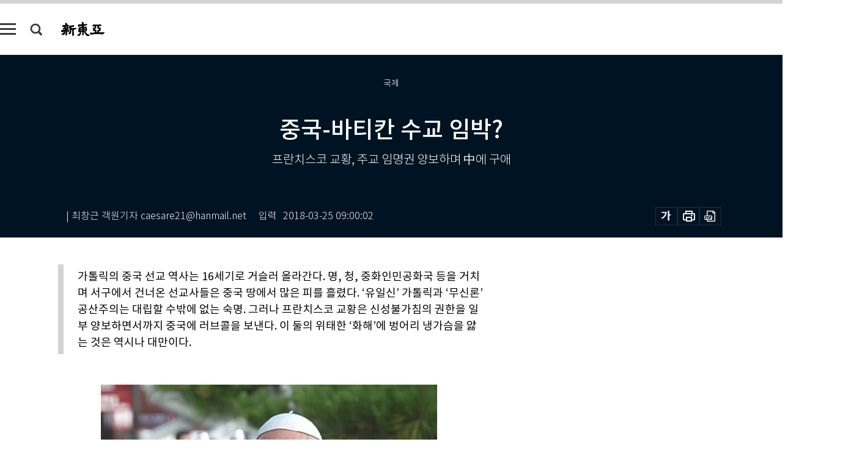

--- FILE ---
content_type: text/html; charset=UTF-8
request_url: https://shindonga.donga.com/inter/article/all/13/1258584/1
body_size: 24621
content:
<!DOCTYPE html>
<html lang="ko">
<head>
<title>중국-바티칸 수교 임박?｜신동아</title>
<meta charset="utf-8" />
<meta http-equiv="X-UA-Compatible" content="IE=edge" />
<meta name='keywords' content='신동아, 동아일보, 동아닷컴, shindonga.donga.com'>
<meta name='description' content="그리스도의 대리인, 로마의 주교, 으뜸 사도(성 베드로)의 후계자, 보편 교회 최고 대사제, 이탈리아 교회 수석 대주교, 바티칸시국(市國) 국가원수, 하느님의 종들의 종&hellip;. 이렇&hellip;">
<meta name='writer' content='신동아'>
<link rel="image_src" href="https://dimg1.donga.com/ugc/CDB/SHINDONGA/Article/5a/b0/9e/77/5ab09e772480d2738de6.jpg" />
<link rel='stylesheet' type='text/css' href='https://image.donga.com/magazine/shin_w/css/style_sub.css?t=20250410' />
<script data-ad-client='ca-pub-3925768217140661' async src='https://pagead2.googlesyndication.com/pagead/js/adsbygoogle.js'></script>
<!-- dable meta tag -->
<!-- 아이템 ID (필수): 아이템을 식별하기 위해 사용하시는 유일한 키를 입력해 주셔야 하며, 문자 혹은 숫자를 입력하실 수
있으며, 동일한 아이템의 경우, PC와 모바일에서 동일한 아이템 ID 값을 가져야 합니다. -->
<meta content="1258584" property="dable:item_id">

<!-- 아이템 작성자(기자명) (필수) -->
<meta content="| 최창근 객원기자 caesare21@hanmail.net" property="dable:author">

<!-- 아이템 카테고리 -->
<meta content="국제" property="article:section"> <!-- 메인 카테고리 (필수) -->

<!-- 아이템 작성일(ISO 8601) (필수) -->
<meta content="2018-03-25T09:00:02+09:00" property="article:published_time"> <!-- 예(한국시간 오후 1:20) -->
<meta name='robots' content='max-image-preview:standard'/>
<meta property="og:title" content="중국-바티칸 수교 임박?" />
<meta property="og:image" content="https://dimg1.donga.com/ugc/CDB/SHINDONGA/Article/5a/b0/9e/77/5ab09e772480d2738de6.jpg" />
<meta property="og:image:width" content="550" />
<meta property="og:image:height" content="697" />
<meta property="og:type" content="article" />
<meta property="og:site_name" content="신동아" />
<meta property="og:description" content="그리스도의 대리인, 로마의 주교, 으뜸 사도(성 베드로)의 후계자, 보편 교회 최고 대사제, 이탈리아 교회 수석 대주교, 바티칸시국(市國) 국가원수, 하느님의 종들의 종…. 이렇…" />
<meta property="og:pubdate" content="2018-03-25 09:00:02" />
<meta property='og:url' content='https://shindonga.donga.com/inter/article/all/13/1258584/1'><meta name='twitter:url' content='https://shindonga.donga.com/inter/article/all/13/1258584/1' />
<meta name="twitter:card" content="summary_large_image" />
<meta name="twitter:image:src" content="https://dimg1.donga.com/ugc/CDB/SHINDONGA/Article/5a/b0/9e/77/5ab09e772480d2738de6.jpg" />
<meta name="twitter:site" content="@dongamedia" />
<meta name="twitter:description" content="그리스도의 대리인, 로마의 주교, 으뜸 사도(성 베드로)의 후계자, 보편 교회 최고 대사제, 이탈리아 교회 수석 대주교, 바티칸시국(市國) 국가원수, 하느님의 종들의 종…. 이렇…" />
<meta name="twitter:title" content="중국-바티칸 수교 임박?" />
<meta itemprop="name" content="중국-바티칸 수교 임박?">
<meta itemprop="description" content="그리스도의 대리인, 로마의 주교, 으뜸 사도(성 베드로)의 후계자, 보편 교회 최고 대사제, 이탈리아 교회 수석 대주교, 바티칸시국(市國) 국가원수, 하느님의 종들의 종…. 이렇…">
<meta itemprop="image" content="https://dimg1.donga.com/ugc/CDB/SHINDONGA/Article/5a/b0/9e/77/5ab09e772480d2738de6.jpg">

<link rel='stylesheet' type='text/css' href='https://image.donga.com/magazine/shindonga_m/css/jquery-ui.css' />
<script type="text/javascript" src="https://image.donga.com/donga/js.v.1.0/jquery-latest.js"></script>
<script type='text/javascript' src='https://image.donga.com/donga/js.v.1.0/jquery-ui.js'></script>
<script type='text/javascript' src='https://image.donga.com/donga/js.v.1.0/jquery-cookie.js'></script>
<script type='text/javascript' src='https://image.donga.com/donga/js.v.1.0/donga.js'></script>
<script type="text/javascript" src="https://image.donga.com/donga/js.v.2.0/slick.js"></script>
<link rel="stylesheet" type="text/css" href="https://image.donga.com/donga/css.v.2.0/slick.css"/>
<script type='text/javascript' src="https://image.donga.com/magazine/shin_w/js/common.js?t=20260201"></script>
<script language="javascript" type="text/javascript">
function openWindow(url, name, width, height)
{
    window.open(url, name, "width="+width+", height="+height+", scrollbars=yes, resizable=yes");
    return false;
}
</script>
<script async src="https://securepubads.g.doubleclick.net/tag/js/gpt.js"></script>
<script>
  window.googletag = window.googletag || {cmd: []};
  googletag.cmd.push(function() {
    googletag.defineSlot('/106061858/donga_magazine/pc_magazine_300250', [300, 250], 'div-gpt-ad-1697095737422-0').addService(googletag.pubads());
    googletag.defineSlot('/106061858/donga_magazine/pc_magazine_120600', [120, 600], 'div-gpt-ad-1697098371287-0').addService(googletag.pubads());
    googletag.defineSlot('/106061858/pc_magazine_970250_1', [970, 250], 'div-gpt-ad-1697096865331-0').addService(googletag.pubads());
    googletag.defineSlot('/106061858/donga_magazine/pc_magazine_970250_2', [970, 250], 'div-gpt-ad-1697099813812-0').addService(googletag.pubads());
    googletag.pubads().enableSingleRequest();
    googletag.pubads().collapseEmptyDivs();
    googletag.enableServices();
  });
</script>

<script type="text/javascript" src="https://image.donga.com/donga/js.v.1.0/GAbuilder.js?t=20240911"></script>
<script type="text/javascript">
gabuilder = new GAbuilder('GTM-NGJQBJ8') ;
let pageviewObj = {
    'up_login_status' : 'N',
        'ep_contentdata_content_id' : '13.1258584' ,
        'ep_contentdata_content_title' : '중국-바티칸 수교 임박?' ,
        'ep_contentdata_delivered_date' : '2018-03-25 09:00:02' ,
        'ep_contentdata_content_category_1depth' : '국제' ,
        'ep_contentdata_content_category_2depth' : '-' ,
        'ep_contentdata_content_type' : '-' ,
        'ep_contentdata_content_tags' : '-' ,
        'ep_contentdata_author_name' : '-' ,
        'ep_contentdata_content_source' : '' ,
        'ep_contentdata_content_multimedia' : '-' ,
        'ep_contentdata_content_characters' : '6647' ,
        'ep_contentdata_content_loginwall' : 'N' ,
        'ep_contentdata_content_series' : '-' ,
        'ep_contentdata_content_issue' : '-' ,
        'ep_contentdata_author_dept' : '-',
    'ep_contentdata_content_issue_number' : '703'
}
gabuilder.GAScreen(pageviewObj);
</script>
</head>
<body>
    
<!-- Google Tag Manager (noscript) -->
<noscript><iframe src='https://www.googletagmanager.com/ns.html?id=GTM-NGJQBJ8' height='0' width='0' style='display:none;visibility:hidden'></iframe></noscript>
<!-- End Google Tag Manager (noscript) -->
        <div id="wrap" class="sub_page">
        <div id="header" class="header view_page">
            <div class="progress_area">
                <div class="progress_bar"></div>
            </div>
            <div class="header_inner">
                <div class="util_box left_box">
                <button class="icon_comm btn_full_menu" type="button"></button>
<button class="icon_comm btn_search" type="button"></button>
<div class="search_box">
    <form action="https://shindonga.donga.com/search" method="get">
        <div class="search_bar">
            <input type="text" name="query" id="query" class="top_search" placeholder="검색어를 입력하세요.">
            <button class="icon_comm btn_search" type="submit"></button>
        </div>
    </form>
    <div id="latest_cont" class="latest_cont">
        <div class="list_cont" id="search_saved">
            <span class="tit">최근검색어</span>
            <p class='no_search'>최근 검색어<br /> 내역이 없습니다.</p>
        </div>
        <div id="fun_cont" class="fun_cont">
            <span class='btn_save'>검색어 저장 <button type='button' class='save' data-save='Y'>끄기</button></span>
            <button type="button" class="btn_close icon_com01 close">닫기</button>
        </div>
    </div>
</div>
            <script>
            $('#fun_cont .save').on('click', function () {
                if ( $(this).data('save') == "N" )
                {
                    $(this).data('save', 'Y') ;
                    $(this).html('끄기');
                    $.cookie('SHINDONGAsearchWordSave', 'Y', { expires: 365, path: '/', domain: 'donga.com' });
                    $("#latest_cont p").remove() ;
                    $("#latest_cont ul").show() ;

                    let eventObj = {};
                    eventObj = {
                        event_name : 'search_event',
                        ep_button_name : '검색어 저장 켜기',
                        ep_button_area : '헤더',
                        ep_button_category : '공통'
                    }
                    gabuilder.GAEventOBJ(eventObj) ;
                }
                else
                {
                    $(this).data('save', 'N') ;
                    $(this).html('켜기');
                    $.cookie('SHINDONGAsearchWordSave', 'N', { expires: 365, path: '/', domain: 'donga.com' });
                    $("#latest_cont ul").hide() ;
                    $("#latest_cont .list_cont .no_search").remove() ;
                    $("#latest_cont .list_cont").append("<p class='no_search'>검색어 저장 기능을<br /> 확인해주세요.</p>") ;

                    let eventObj = {};
                    eventObj = {
                        event_name : 'search_event',
                        ep_button_name : '검색어 저장 끄기',
                        ep_button_area : '헤더',
                        ep_button_category : '공통'
                    }
                    gabuilder.GAEventOBJ(eventObj) ;
                }
                return false;
            });
            $('#latest_cont .btn_del').on('click', function () {
                var word = $(this).data('word') ;
                setCookieSearch(word) ;
                $(this).parent().remove() ;
                return false;
            });
            function setCookieSearch(word)
            {
                $.ajax({
                    type: "GET",
                    url: "https://shindonga.donga.com/search?mode=remove&query=" + word ,
                    dataType: "html",
                    success: function (result) {
                    }
                });
            }
            $('#top_search_form .search_inp #query').on('keyup',function(){
                var query = $(this).val();

                if( query.length >= 1 )
                {
                    if( query.length > 100 )
                    {
                        alert("검색어는 최대 100자까지만 입력가능합니다.");
                        $(this).val(query.substring(0, 100));
                    }
                }
            });

            </script>

                </div>
                <h2 class="top_logo">
<a href="https://shindonga.donga.com">
    <img src="https://image.donga.com/magazine/shin_w/images/common/top_logo.png" alt="신동아">
</a>
</h2>
<div id="gnb" class="gnb ">
    <ul class="gnb_menu">
        <li><a href="https://shindonga.donga.com/politics">정치</a></li>
        <li><a href="https://shindonga.donga.com/economy">경제</a></li>
        <li><a href="https://shindonga.donga.com/society">사회</a></li>
        <li><a href="https://shindonga.donga.com/inter">국제</a></li>
        <li><a href="https://shindonga.donga.com/culture">문화&amp;라이프</a></li>
        <li><a href="https://shindonga.donga.com/science">정보과학</a></li>
        <li><a href="https://shindonga.donga.com/sports">스포츠</a></li>
        <li><a href="https://shindonga.donga.com/people">피플</a></li>
        <li><a href="https://shindonga.donga.com/column">칼럼</a></li>
    </ul>
</div>
                <div class="scroll_title">
                    <h2 class="current_title">중국-바티칸 수교 임박?</h2>
                    <button class='btn_editnum'>2018년 <span class='month'>4</span>월호</button>
                </div>
                <div class="util_box right_box">
                    <button type="button" class="btn_share"></button>
                    <button type="button" class="btn_reply reply_yes">
                        <span class="replyCnt"></span>
                    </button>
                    <div class='login_wrap '>
    <button class='btn_login'><a href='https://secure.donga.com/membership/login.php?gourl=https%3A%2F%2Fshindonga.donga.com%2Finter%2Farticle%2Fall%2F13%2F1258584%2F1' data-event_name="click_event" data-ep_button_name="로그인" data-ep_button_area="헤더" data-ep_button_category="공통" class='btn_login_gtm'>로그인</a></button>
    <div class='login_list_wrap'>
        <h2 class='user_name'><a href='https://secure.donga.com/membership/info.php'><span class='name'></span> 님</a></h2>
        <h3 class='menu_title'>내 콘텐츠</h3>
        <ul class='login_list'>
            <li>
                <a href='https://shindonga.donga.com/Reporter?m=my'>내 구독 기자</a>
                <a href='https://shindonga.donga.com/Series?m=my'>내 구독 연재</a>
            </li>
        </ul>
        <a href='https://secure.donga.com/membership/logout.php?gourl=https%3A%2F%2Fshindonga.donga.com%2Finter%2Farticle%2Fall%2F13%2F1258584%2F1' class='logout'>로그아웃</a>
    </div>
</div>
                </div>
                <div id="shareLayer" class="share_layer">
                    <span class="title">공유하기</span>
                    <ul class="share_list"></ul>
                    <span class="icon_comm btn_close">닫기</span>
                </div>
            </div>
            <div class="full_menu_wrap">
    <div class="inner">
        <script src = 'https://dimg.donga.com/carriage/SHINDONGA/cron/shindonga_poster/shindonga_poster.0.js?t=20260201'></script>
        <div class="menu_box">
            <ul class="menu_list gnb_list">
                <li><a href="https://shindonga.donga.com/politics">정치</a></li>
                <li><a href="https://shindonga.donga.com/economy">경제</a></li>
                <li><a href="https://shindonga.donga.com/society">사회</a></li>
                <li><a href="https://shindonga.donga.com/inter">국제</a></li>
                <li><a href="https://shindonga.donga.com/culture">문화&amp;라이프</a></li>
                <li><a href="https://shindonga.donga.com/science">정보과학</a></li>
                <li><a href="https://shindonga.donga.com/sports">스포츠</a></li>
                <li><a href="https://shindonga.donga.com/people">피플</a></li>
                <li><a href="https://shindonga.donga.com/column">칼럼</a></li>
                <li><a href="https://shindonga.donga.com/List">전체기사</a></li>
            </ul>
            <ul class="menu_list etc_list">
                <li><a href="https://shindonga.donga.com/Series">연재</a></li>
                <li><a href="https://pf.kakao.com/_ExlPxixj" target='_blank'>기사제보</a></li>
                <li><a href="https://shindonga.donga.com/Library?c=new">최신호 목차</a></li>
                <li><a href="https://web.donga.com/order/magazine/subscription.php" target="_blank">구독신청</a></li>
                <li><a href="https://shindonga.donga.com/Library">라이브러리</a></li>
                <li><a href="https://shindonga.donga.com/Docs?m=ad">광고안내</a></li>
                <li><a href="https://shindonga.donga.com/Reporter">기자페이지</a></li>
            </ul>
        </div>
    </div>
</div>
        </div>
    
            <div class="editart_list_wrap">
            <div class="editart_list">
                <div class="title_cont">
                    <h3 class='title'>2018년 <span class='month_num'>4</span>월호</h3>
                    <button class="btn_all"><a href="https://shindonga.donga.com/Library?c=703">전체목차보기</a></button>
                    <button class="btn_close"></button>
                </div>
                <ul class="tab_box">
                    <li>
                        <button class="btn_tab">정치</button>
                    </li>
                    <li>
                        <button class="btn_tab">경제</button>
                    </li>
                    <li>
                        <button class="btn_tab">사회</button>
                    </li>
                    <li>
                        <button class="btn_tab on">국제</button>
                    </li>
                    <li>
                        <button class="btn_tab">문화&amp;라이프</button>
                    </li>
                    <li>
                        <button class="btn_tab">정보과학</button>
                    </li>
                    <li>
                        <button class="btn_tab">스포츠</button>
                    </li>
                    <li>
                        <button class="btn_tab">피플</button>
                    </li>
                    <li>
                        <button class="btn_tab">칼럼</button>
                    </li>
                </ul>
                <ul class="tab_contents">
                    <li class="list_item">
                        <ul class="contents_list">
                        <li><a href='https://shindonga.donga.com/politics/article/01/13/1259579/1'>‘국제주의 vs 민족주의’ 틀로 본 중국</a></li><li><a href='https://shindonga.donga.com/politics/article/01/13/1258440/1'>‘친문 핵심’ 최재성 전 민주당 의원</a></li><li><a href='https://shindonga.donga.com/politics/article/01/13/1258354/1'>최흥식 전 금융감독원장</a></li><li><a href='https://shindonga.donga.com/politics/article/01/13/1258351/1'>재벌 개혁 책 펴낸 박용진 더불어민주당 의원</a></li><li><a href='https://shindonga.donga.com/politics/article/01/13/1254450/1'>연쇄 정상회담 성사 막전막후</a></li><li><a href='https://shindonga.donga.com/politics/article/01/13/1254456/1'>단독확인 | 바그다드 함락 미 3사단, 한국 배치 완료</a></li><li><a href='https://shindonga.donga.com/politics/article/01/13/1254782/1'>‘지방선거 중도보수 단일화’ 성사될까?</a></li><li><a href='https://shindonga.donga.com/politics/article/01/13/1254727/1'>‘文의 대북 멘토’ 정세현 전 통일부 장관</a></li><li><a href='https://shindonga.donga.com/politics/article/01/13/1254709/1'>검찰 출두 MB 영욕史</a></li>
                        </ul>
                    </li>
                    <li class="list_item">
                        <ul class="contents_list">
                        <li><a href='https://shindonga.donga.com/economy/article/03/13/1260939/1'>‘그뤠잇’ 금융상품 Best5</a></li><li><a href='https://shindonga.donga.com/economy/article/03/13/1260880/1'>52시간 근로시간 단축</a></li><li><a href='https://shindonga.donga.com/economy/article/03/13/1260871/1'>‘커뮤니티 카셰어링’을 아시나요</a></li><li><a href='https://shindonga.donga.com/economy/article/03/13/1259785/1'>퇴직연금 키우는 절대원칙 완전정복</a></li><li><a href='https://shindonga.donga.com/economy/article/03/13/1259706/1'>재건축 피습에 리모델링 ‘후끈’</a></li><li><a href='https://shindonga.donga.com/economy/article/03/13/1254569/1'>"GM은 부도내고 한국 떠나라"</a></li><li><a href='https://shindonga.donga.com/economy/article/03/13/1254518/1'>‘대우자동차 하나 못 살리는 나라’ 김대호가 본 한국GM 사태</a></li>
                        </ul>
                    </li>
                    <li class="list_item">
                        <ul class="contents_list">
                        <li><a href='https://shindonga.donga.com/society/article/02/13/1261196/1'>‘내 마음의 영원한 등대’ 서울법대에서의 35년</a></li><li><a href='https://shindonga.donga.com/society/article/02/13/1261106/1'>순(順), 명(明) 황제 아들을 삶아 먹다</a></li><li><a href='https://shindonga.donga.com/society/article/02/13/1261089/1'>그들이 이혼 못 한 진짜 이유</a></li><li><a href='https://shindonga.donga.com/society/article/02/13/1261067/1'>“사생활 제로” ‘인공지능 눈(目)’ 시대</a></li><li><a href='https://shindonga.donga.com/society/article/02/13/1260964/1'>오향족발&훠궈 전문점 오향선</a></li><li><a href='https://shindonga.donga.com/society/article/02/13/1260864/1'>‘사실상’ 처벌이 된 구속 무죄추정원칙은 어디로</a></li><li><a href='https://shindonga.donga.com/society/article/02/13/1260862/1'>외국인이 본 ‘한국인의 취업 절대 조건 4</a></li><li><a href='https://shindonga.donga.com/society/article/02/13/1260857/1'>어린이집 아동학대 지속 진짜 이유는?</a></li><li><a href='https://shindonga.donga.com/society/article/02/13/1260853/1'>전남 순천, 정원도시의 ‘오래된 미래’ 원도심 재생에서 찾는다</a></li><li><a href='https://shindonga.donga.com/society/article/02/13/1260036/1'>선택 근로시간제 도입 권영식 넷마블게임즈 대표이사</a></li><li><a href='https://shindonga.donga.com/society/article/02/13/1259613/1'>알파고 쇼크, 그 후 2년</a></li><li><a href='https://shindonga.donga.com/society/article/02/13/1259605/1'>5G가 세상을 바꾼다?!</a></li><li><a href='https://shindonga.donga.com/society/article/02/13/1259596/1'>양자컴퓨터가 암호화폐를 위협한다?</a></li><li><a href='https://shindonga.donga.com/society/article/02/13/1268475/1'>효성, 스펙보다 역량 보고 뽑아 글로벌 인재로 키운다</a></li><li><a href='https://shindonga.donga.com/society/article/02/13/1258567/1'>롤러코스터 타는 롯데면세점과 사회공헌</a></li><li><a href='https://shindonga.donga.com/society/article/02/13/1258520/1'>“사장님 존경하냐고? 왜 노조 필요한지 깨닫게 해줌 -_-+”</a></li><li><a href='https://shindonga.donga.com/society/article/02/13/1258497/1'>권력의 성 집착에 대한 심리 보고서</a></li><li><a href='https://shindonga.donga.com/society/article/02/13/1254797/1'>‘빙상 왕따’에 분노 열기 그런데 ‘청와대 갤러리’?</a></li>
                        </ul>
                    </li>
                    <li class="list_item on">
                        <ul class="contents_list">
                        <li><a href='https://shindonga.donga.com/inter/article/04/13/1260985/1'>실리콘밸리의 자율주행차 전쟁</a></li><li><a href='https://shindonga.donga.com/inter/article/04/13/1258584/1'>중국-바티칸 수교 임박?</a></li><li><a href='https://shindonga.donga.com/inter/article/04/13/1258416/1'>파키스탄 모델에서 친미비중(親美非中) 베트남 모델로</a></li><li><a href='https://shindonga.donga.com/inter/article/04/13/1258407/1'>정의용, 트럼프에게 김정은 말 그대로 전했나?</a></li><li><a href='https://shindonga.donga.com/inter/article/04/13/1258400/1'>김정은, 美 해상차단에 무릎 꿇었다?</a></li><li><a href='https://shindonga.donga.com/inter/article/04/13/1258383/1'>폐기 or 강행? 기로에 선 북한의 核전략</a></li><li><a href='https://shindonga.donga.com/inter/article/04/13/1258374/1'>北이 파놓은 5가지 덫</a></li><li><a href='https://shindonga.donga.com/inter/article/04/13/1258365/1'>대북특사 秘스토리</a></li><li><a href='https://shindonga.donga.com/inter/article/04/13/1254774/1'>문재인 대 트럼프 ‘통상 포커게임’</a></li><li><a href='https://shindonga.donga.com/inter/article/04/13/1254762/1'>“北, 사우디 모델 친미 왕정국가 변신”</a></li>
                        </ul>
                    </li>
                    <li class="list_item">
                        <ul class="contents_list">
                        <li><a href='https://shindonga.donga.com/culture/article/05/13/1261226/1'>위험한 요리사 메리 外</a></li><li><a href='https://shindonga.donga.com/culture/article/05/13/1261214/1'>해독주스? ‘세포죽’으로 세포를 살리자!</a></li><li><a href='https://shindonga.donga.com/culture/article/05/13/1261111/1'>권력자에 맞선 예술가, 진재해와 김성기</a></li><li><a href='https://shindonga.donga.com/culture/article/05/13/1261061/1'>세상의 모든 여성은 잠재적 어머니</a></li><li><a href='https://shindonga.donga.com/culture/article/05/13/1260061/1'>다시 봄</a></li><li><a href='https://shindonga.donga.com/culture/article/05/13/1260060/1'>안녕하세요, 순천입니다</a></li><li><a href='https://shindonga.donga.com/culture/article/05/13/1259833/1'>산책길 입마개 강제는 미친 짓!</a></li><li><a href='https://shindonga.donga.com/culture/article/05/13/1259805/1'>옷장 속 묵은 옷, 알뜰 처리법</a></li><li><a href='https://shindonga.donga.com/culture/article/05/13/1259663/1'>#미투의 한가운데서 꿈꾸는 ‘훗날 언젠가’</a></li><li><a href='https://shindonga.donga.com/culture/article/05/13/1259644/1'>경남 합천 합천영상테마파크</a></li><li><a href='https://shindonga.donga.com/culture/article/05/13/1269826/1'>이 꽃 길 따라 잠시 쉬어가다가 그 자리 그곳에서 날 기다려요</a></li><li><a href='https://shindonga.donga.com/culture/article/05/13/1258785/1'>‘젖은잡지’ 편집장 정두리의 ‘#Me Too’</a></li><li><a href='https://shindonga.donga.com/culture/article/05/13/1258763/1'>‘2018 편강- 盃 월드바둑 챔피언십’ 4개월 대장정 돌입</a></li><li><a href='https://shindonga.donga.com/culture/article/05/13/1258596/1'>은하선이 본 영화 ‘셰이프 오브 워터: 사랑의 모양’</a></li><li><a href='https://shindonga.donga.com/culture/article/05/13/1258562/1'>신비와 해학으로 만난 신라</a></li><li><a href='https://shindonga.donga.com/culture/article/05/13/1258347/1'>두륜산 도립공원</a></li>
                        </ul>
                    </li>
                    <li class="list_item">
                        <ul class="contents_list">
                        <li><a href='https://shindonga.donga.com/science/article/22/13/1261001/1'>참치·햄 등 캔 통조림은 전쟁의 산물</a></li>
                        </ul>
                    </li>
                    <li class="list_item">
                        <ul class="contents_list">
                        <li><a href='https://shindonga.donga.com/sports/article/07/13/1253373/1'>2018 평창 동계패럴림픽대회</a></li>
                        </ul>
                    </li>
                    <li class="list_item">
                        <ul class="contents_list">
                        <li><a href='https://shindonga.donga.com/people/article/06/13/1259566/1'>엄기호 한국기독교총연합회 신임 회장</a></li><li><a href='https://shindonga.donga.com/people/article/06/13/1258592/1'>‘회색인간’ 작가 김동식</a></li><li><a href='https://shindonga.donga.com/people/article/06/13/1258474/1'>“여성이 먼저 시작한 모두를 위한 운동”</a></li><li><a href='https://shindonga.donga.com/people/article/06/13/1258466/1'>詩人 최영미, 시대의 ‘괴물’을 말한 까닭</a></li><li><a href='https://shindonga.donga.com/people/article/06/13/1254502/1'>정현백 여성가족부 장관</a></li>
                        </ul>
                    </li>
                    <li class="list_item">
                        <ul class="contents_list">
                        
                        </ul>
                    </li>
                </ul>
            </div>
        </div>        <div id="contents">
            <div class="article_wrap">
                <div class="article_top">
                    <div class="inner">
                        <h3 class="sub_title">국제</h3>
                        <p class="title_text">중국-바티칸 수교 임박?</p>
                        <p class="title_sub_text">프란치스코 교황, 주교 임명권 양보하며 中에 구애</p>
                        <div class="top_below_box">
                            <li class='info_write'><h4 class='info_writer'><p class='name'>| 최창근 객원기자 caesare21@hanmail.net</p></h4><p class='info_time'>입력<span class='time'>2018-03-25 09:00:02</span></p></li>
                            <div class="util_box">
                                <button type="button" class="btn_util btn_font"></button>
                                <button type="button" class="btn_util btn_print"></button>
                                <button type='button' class='btn_util btn_pdf'></button>
                            </div>
                            <div id="fontLayer" class="font_layer">
                                <span class="title">글자크기 설정</span>
                                <span class="font_size">
                                    <button type="button" class="btn_font01">가</button>
                                    <button type="button" class="btn_font02">가</button>
                                    <button type="button" class="btn_font03 on">가</button>
                                    <button type="button" class="btn_font04">가</button>
                                </span>
                                <span class="icon_com01 btn_close">닫기</span>
                            </div>
                        </div>
                    </div>
                </div>
                <div class="article_contents">
                    <div class="inner">
                        <div class="content">
                            <div class="article_view">
                            <ul class='postscript'><li>가톨릭의 중국 선교 역사는 16세기로 거슬러 올라간다. 명, 청, 중화인민공화국 등을 거치며 서구에서 건너온 선교사들은 중국 땅에서 많은 피를 흘렸다. ‘유일신’ 가톨릭과 ‘무신론’ 공산주의는 대립할 수밖에 없는 숙명. 그러나 프란치스코 교황은 신성불가침의 권한을 일부 양보하면서까지 중국에 러브콜을 보낸다. 이 둘의 위태한 ‘화해’에 벙어리 냉가슴을 앓는 것은 역시나 대만이다.</li></ul>
                            <div class='article_photo center'><div class='thumb'><img src='https://dimg.donga.com/ugc/CDB/SHINDONGA/Article/5a/b0/9e/77/5ab09e772480d2738de6.jpg' alt='프란치스코 교황. [뉴스1]' /></div><p class='desc' style='width:550px'>프란치스코 교황. [뉴스1]</p></div>그리스도의 대리인, 로마의 주교, 으뜸 사도(성 베드로)의 후계자, 보편 교회 최고 대사제, 이탈리아 교회 수석 대주교, 바티칸시국(市國) 국가원수, 하느님의 종들의 종….&nbsp;<br><br>이렇게 긴 호칭의 주인공은 로마 가톨릭교회 수장, 로마 교황이다. 교황은 콘클라베(추기경단 비밀회의)에서 참석자 3분의 2 이상 찬성으로 선출된다. 교황은 가톨릭 세계에 군림한다. 권위는 절대적이다.&nbsp;<br><br>‘신(神)의 대리인’ 교황이 가진 대표적 권한은 사제·주교(主敎) 임명권이다. 하느님을 대리해 교회를 영도하는 교황이 행사하는 ‘신성불가침’ 영역이다. 로마 가톨릭교회 ‘주교’는 각 교구(敎區) 책임자다. 교회법에 의하면 그리스도 열두 제자의 사도(使徒)적 사명을 주교들이 이어받는다. 교황만이 교구의 주교를 임명할 수 있다. 이는 전 세계에 통용돼온 ‘보편 원칙’이다.&nbsp;<br><br>한데 최근 교황의 절대 권위가 깨졌다. 교황은 주교 임명권을 양보했다. 상대는 중국. 교황청은 중국 정부가 임명한 주교 7명에 대한 파문을 철회했다. 동시에 교황청이 ‘합법적’으로 임명한 중국 내 주교 2명에게 주교직에 대한 양위를 요구했다.<br><br><h3 class='mid_title type02'>신성불가침 對 주권 침해</h3>지난 1월 홍콩 매체들은 좡젠젠(莊建堅·88) 광둥(廣東)성 산터우(汕頭) 교구장과 궈시진(郭希錦·60) 푸젠(福建)성 민둥(閩東) 교구장 등 두 주교가 교황청에서 퇴위 요구를 받았다고 전했다. 교황청은 이들에게 중국 정부가 임명한 황빙장(黃炳章·51), 잔스루(詹思祿·49) 주교에게 교구를 넘길 것도 요구했다고 한다.&nbsp;<br><br><script type='text/javascript' src='https://image.donga.com/dac/MAGAZINE/PC/magazine_common_view_middle_5para_01.js'></script><br><br>2006년 교황청은 좡젠젠을 비밀리에 산터우 교구장으로 임명했다. 중국 당국의 협박과 회유가 이어졌다. 그는 의연하게 버텨왔다. 문제는 2013년 3월 호르헤 마리오 베르고글리오(Jorge Mario Bergoglio) 추기경이 제266대 교황으로 착좌 후 발생했다. 프란치스코 교황은 취임 후 중국에 대한 유화 메시지를 지속적으로 내보냈다. 임기 내 중국과의 관계 정상화도 시사했다.&nbsp;<br><br>교황청과 중국 관계 개선의 걸림돌은 주교 임명권이다. 교황청은 보편 원칙을 들어 ‘중국도 예외 없음’을 고수해왔다. 중국은 ‘자선자성(自選自聖·스스로 성직자를 선출)’ 원칙을 내세워 맞서왔다. 교황청이 ‘자국’ 내 ‘자국인’ 성직자 임명에 관여하는 것은 주권 침해라고 주장했다. 양보할 수 없는 두 원칙 때문에 교황청과 중국은 관계 정상화에 이르지 못했다.&nbsp;<br><br>중국에 전향적인 현 교황 취임 후 교황청 입장이 바뀌었다. 이 속에서 지난해 10월 좡젠젠은 교황청으로부터 퇴위 요구를 받았다. 연말 베이징으로 압송돼 중국 당국, 교황청 대표단과 면담도 했다. 교황청 대표단은 그에게 퇴임과 양위를 요구했다. 80대 고령의 좡젠젠은 눈물로 저항했다. 궈시진 민둥 교구장 처지도 피차일반이다. 궈시진은 지난해 부활절 즈음 구금됐다. 한 달 후 풀려난 그는 중국 정부가 임명한 잔스루에게 교구장직을 넘기고 보좌주교로 물러나겠다는 성명서에 서명할 것을 강요받았다. 그리고 교황청의 결정으로 교구를 넘겨야 하는 처지로 몰렸다. 그들은 상급 성직자에게 순명(順命)해야 하는 가톨릭 성직자다.&nbsp;<br><br>중국과 가톨릭의 인연은 16세기 시작된다. 1534년 예수회를 창립한 프란치스코 하비에르(Francis Xavier)는 동방 선교에 주력했다. 인도와 일본 복음화에 성공한 그는 1551년 중국 선교를 시도하지만 입국하지 못한다. 이듬해 11월 광둥성 상촨(上川)섬에서 열병으로 세상을 떠났다.&nbsp;<br><br>하비에르가 못다 이룬 사명은 후배 선교사들이 이어받았다. 명(明) 왕조 후반, 이탈리아 출신 예수회 선교사 마테오 리치(Matteo Ricci)는 27년간 중국에 체류하며 중국인들을 ‘하느님의 자녀’로 만들었다. 1601년 명 만력제(萬曆帝)로부터 베이징 정주(定住)도 윤허받았다. 1603년 리치는 유교적 관점에서 가톨릭 교리를 해설한 ‘천주실의(天主實義)’를 집필한다. 이로써 가톨릭은 ‘천주교(天主敎)’로 동양에 자리 잡았다. 리치 사후 아담 샬(Johann Adam Schall von Bell), 페르디난트 페르비스트(Ferdinand Verbiest) 등 예수회 사제들은 중국에서 하느님의 사명을 다했다.<br><br><h3 class='mid_title type02'>“폐하란 돌층계를 가리킵니까?”</h3>예수회 선교사들의 활약에 힘입어 중국 내 가톨릭은 성행했다. 명·청 교체기 신자 수는 15만 명, 리치가 세상을 떠날 무렵 27만여 명의 신자가 있었다. 중국 지도층에만 2000여 명이 ‘천주’를 믿었다. 샤머니즘을 신봉하던 만주족과 유일신교 가톨릭이 맞지 않았음에도 청(淸)의 중원 지배가 시작된 후에도 가톨릭 신자는 증가일로였다.<br>그러나 1701년 교황청은 “예수회의 적응주의 선교는 잘못됐다”고 선언하고 배공제조(拜孔祭祖·공자에 대한 공경과 조상 제사), 위패 안치 등 일체 유교적 행위를 금지했다. 교황 특사 샤를 드 투르농(Charles Maillard de Tournon) 주교는 1705년 베이징에 도착, 강희제(康熙帝)를 접견했다. 배공제조와 위패 안치를 우상숭배라 주장하는 투르농에게 강희제는 반박한다.&nbsp;<br><br>“공자는 중국인들의 위대한 스승이기에 존경받는다. 다만 우리는 행복, 벼슬, 재물을 얻으려 공자의 이름을 부르짖으며 기도하지는 않는다. 우리는 조상의 위패를 모시지만 그 안에 조상의 영혼이 거(居)한다고 믿진 않는다.”&nbsp;<br><br>샤를 매그로(Charles Maigrot) 주교도 화를 부추겼다. 장기간 중국 내 선교를 했지만 중국 문화와 관습에 무지했다. 간단한 한자도 몰랐다. 황제의 존칭 ‘폐하(陛下)’라는 말을 듣자 그는 이렇게 말했다.&nbsp;<br><br>“섬돌(陛)에 존경을 표하는 말입니까?”&nbsp;<br><br>분노한 강희제는 매그로를 추방했다. 예수회가 제시한 적응주의 선교 정책을 따르지 않는 외국 선교사들도 중국 땅을 떠나라고 명령했다. 예수회를 제외한 기타 교단의 선교도 금지했다. 이로써 가톨릭교회의 중국 선교는 사실상 종언됐다.<br><br><h3 class='mid_title type02'>국공내전 때 선교사들 살해</h3>로마 가톨릭교회의 ‘제2차 중국 복음화’는 서구 열강의 포함외교와 함께 재개됐다.&nbsp;<br><br>제1·2차 아편전쟁에서 패한 청나라는 강제로 문호를 개방했다. 가톨릭 선교사들도 다시금 중국 땅에 발을 디뎠다. 교세는 확장일로였다. 청나라 멸망, 1911년 신해혁명(辛亥革命)과 이듬해 중화민국(中華民國) 건국 후에도 가톨릭 교세는 계속 확장됐다. 중화민국은 아시아 첫 민주공화정 정부였다. 사상·종교의 자유도 보장했다.&nbsp;<br><br>가톨릭교회가 다시금 장벽에 부딪힌 것은 1949년. 그해 10월 1일 마오쩌둥(毛澤東)이 중화인민공화국 건국을 선언했다. 중국 주재 교황청 대사는 중화민국(대만) 정부를 따라 타이베이(臺北)로 대사관을 옮겼다. 중국 정부는 1951년 ‘하나의 중국’ 원칙에 따라 교황청과 단교한다.&nbsp;<br><br>유물론(唯物論)·무신론(無神論)의 공산주의와 종교는 대립할 수밖에 없다. 중국 본토가 붉게 물들어가던 무렵, 중국 내에는 300만 명의 가톨릭 신자, 3000명의 사제가 있었다. 성당의 수는 1만6000개였다. 중국 공산당은 국·공 내전 시기 기독교에 대해 적대감을 드러냈다. 공산당 점령 지역에서 교회와 성당을 파괴하고 사제, 목사, 선교사들을 테러했다. 때론 목숨을 빼앗았다. 1946년 재개된 국·공내전 중 100명 이상의 가톨릭 및 개신교 선교사들이 살해됐다.&nbsp;<br><br>중국 공산당 입장은 단호했다. “서구 제국주의자들이 종교를 문화침략 수단으로 이용하는 것을 더 이상 용인하지 않겠다”고 천명했다. 이 연장선상에서 종교 자유는 허용하나 스스로 관리하고[自治], 자급자족하고[自養], 스스로 선교[自傳]하며 국가에 충성하라는 이른바 ‘삼자운동(三自運動)’을 추진한다. 4000명 개신교 선교사 중 절반가량이 신변 위협 때문에 중국을 떠났다.&nbsp;<br><br>교황청은 “공산 정부에 굴복하지 말라”는 메시지를 보냈다. 사제 2000여 명은 명령에 따랐다. 중국 당국은 1950년 마오쩌둥 살해 음모 개입 죄목으로 타르치시오 마르티나(Tarcisio Martina) 주교를 체포, 종신형을 선고했다. 다른 한편으로는 전국기독교협의회를 설립했다. 중국인 신자들에게 외국인 접촉 금지령을 내렸다. 크리스천들은 교회, 시장, 경찰서에서 심문당하고 배교를 강요받았다. 선교사들을 가택연금하고 교회·성당을 점령해 군인 숙소나 양곡 창고로 사용했다. 선교사들에게 고율의 세금을 부과했다. 선교사업 단체는 하나둘씩 도산했다.&nbsp;<br><br>거세지는 중국 내 가톨릭 탄압 속에서 교황 비오 12세(Pope Pius XII)는 1954년 ‘중국 민족에게’라는 서신을 보냈다. 서신에서 교황은 삼자운동을 질책하며 “누구도 교회가 강권(强勸)에 복종할 것이라고 믿지 않으며, 누구도 교회에 복종을 강요할 수 없다”고 했다. 중국 가톨릭 교회 내부는 순교를 각오하고 교황 지시를 따르자는 파와 중국 정부 정책에 따르자는 파로 갈라져 충돌했다. 이즈음 중국 당국은 가톨릭교회를 위협하기 위해 최대 도시 상하이에서 수천 명의 신자를 체포·구금하고, 사제와 신자 17명을 총살했다.<br><br><h3 class='mid_title type02'>한국 오는 길에 중국에 ‘인사’</h3><div class='article_photo center'><div class='thumb'><img src='https://dimg.donga.com/ugc/CDB/SHINDONGA/Article/5a/b0/9d/e8/5ab09de8246cd2738de6.jpg' alt='마테오 리치와 서광계를 그린 그림. 이탈리아 출신 마테오 리치는 명 왕조 후반, 중국에 장기간 체류하며 선교 활동을 벌였다. 정치가 서광계는 가톨릭으로 개종한 인물. [wikimedias commous]' /></div><p class='desc' style='width:550px'>마테오 리치와 서광계를 그린 그림. 이탈리아 출신 마테오 리치는 명 왕조 후반, 중국에 장기간 체류하며 선교 활동을 벌였다. 정치가 서광계는 가톨릭으로 개종한 인물. [wikimedias commous]</p></div>1957년 7월 중국 정부 주도로 중국천주교애국회(中國天主教愛國會)가 공식 성립됐다. 전국 26개 성(省) 교구 대표 241명이 참석한 제1차 전국천주교대표회의에서 선언문이 발표된다.&nbsp;<br><br>“교황청은 미(美) 제국주의와 자본주의 세계를 위해 일하며 사회주의를 원수로 간주한다. 따라서 교황청의 명령은 정치적인 것과 종교적인 것을 명확히 구분해야 한다. 종교 메시지의 형식을 빌렸으나 실제는 사회주의에 반대하는 명령을 우리는 받아들일 수 없다.”&nbsp;<br><br>중국천주교애국회는 “교황청과 순수한 종교 관계는 유지하되 정치·경제적 관계는 철저히 단절한다”고 밝혔다. ‘신권(神權)은 로마에, 속권(俗權)은 베이징에’라고 입장을 정리했다. 천주교애국회는 또한 주교를 스스로 선출하는 자선자성 원칙도 확립, 교황청과 공식 결별했다. 중국 정부는 주교 후보는 “반드시 사회주의를 열렬히 사랑하고 사회주의에 유리한 사람이어야 한다”는 지침을 내렸다. 중국 정부와 천주교애국회를 거부하는 성직자와 신도들은 박해를 피해 지하로 숨어들었다. 이후 중국 내 가톨릭교회는 천주교애국회와 ‘지하교회’로 양분돼 오늘에 이른다.&nbsp;<br><br>2018년 현재 중국 내 공식 가톨릭 신자는 570만 명, 지하교회 신자까지 합치면 1200만 명 이상으로 추산된다. 교황청으로서는 이들을 방기(放棄)할 수 없다. 무엇보다 중국은 세계 최고 인구대국이다. 교황청은 중국을 포용함으로써 복음화를 기대한다. 세계 인구 60%를 차지하는 아시아 인구 중 가톨릭 신자 비율은 12%에 그친다. 그중 13억 인구의 중국은 교황청으로서는 포기할 수 없는 곳이다.&nbsp;<br><br>중국과 관계 정상화는 교황청의 오랜 난제다. 문제의 한가운데는 주교 임명권이 자리한다. 교황청도 중국 정부도 물러설 수 없는 딜레마다. 현 프란치스코 교황은 취임 후 피에트로 파롤린(Pietro Parolin) 추기경을 교황청 국무원장으로 임명했다. 파롤린 추기경은 교황청 내 대표적 중국 전문가다. 메시지는 분명했다.&nbsp;<br><br>교황청과 중국은 2014년 1월 로마에서 첫 회동 후 관계 개선 논의를 이어왔다. 중국도 교황의 메시지에 화답했다. 그해 8월 프란치스코 교황이 방한(訪韓)하는 길에 중국은 이례적으로 영공을 개방했다. 그가 탑승한 전세기가 중국 상공을 지날 때 교황은 시진핑(習近平) 주석과 중국인들에 대해 안부 메시지를 전했다. 8월 16일 서울 광화문에서 집전한 미사에서는 “탄압받는 교회를 위해 기도하자”는 강론을 했다. 중국인 사제가 ‘중국어’ 기도문도 읽었다. 그 후로도 프란치스코 교황은 “중국 땅을 밟는 첫 교황이 되기를 바란다”며 중국과 관계 개선 의지를 피력했다.&nbsp;<br><br>사제 및 주교 서품권 문제 조율에도 진전이 있었다. 교황청과 중국은 지난해 네 차례 회담을 열고 이 문제를 집중적으로 다뤄 접점을 찾았다. 합의점은 천주교애국회와 지하교회가 함께 참여하는 ‘중국주교단’이 주교 추천권을 행사하고 교황이 최종 임명하는 방식이다. 실리는 중국, 명분은 교황청으로 양분하는 방식. 같은 사회주의 국가 ‘베트남 모델’을 벤치마킹한 것이다. 베트남은 정부가 교황청에 제출하는 주교 후보자 명부 동의권을 행사하고 교황청이 추인(追認)하는 과정을 거친다. 형식상 최종 주교 임명은 교황이 한다.&nbsp;<br><br>오랜 난제에 대한 합의점을 찾은 양측은 조만간 주교 임명 합의문에 서명할 것으로 예상된다. 중국 양회(兩會·전국인민정치협상회의와 전국인민대표대회) 폐막 후인 3월 말, 중국 고위 사절이 교황청을 찾아 공식 서명할 것이라고 이탈리아 언론은 보도했다.&nbsp;<br><br>중국과 교황청의 ‘관계 정상화’ 소식이 들릴 때마다 ‘벙어리 냉가슴’을 앓는 것은 대만이다. 중국-교황청 수교는 대만과의 단교를 의미한다. 2018년 3월 현재 20개 수교국이 남아 있는 대만에 바티칸의 교황청은 유럽 유일 외교 교두보다. 중화민국 수립 이후 1922년부터 현재까지 100년 가까이 외교관계를 이어온 우방(友邦)이다.<br><br><h3 class='mid_title type02'>3월 말 바티칸에서 합의할 듯</h3>대만의 ‘샤오펑유(小朋友·작은 친구라는 뜻의 소국)’의 다수는 중남미 가톨릭 국가. 교황청이 대만과 단교할 경우 이들과의 연쇄 단교 우려도 높다. 대만은 교황청 움직임을 예의주시하며 공을 들이고 있다. 2005년 교황 요한 바오로 2세 장례 미사에 천수이볜(陳水扁) 당시 총통, 2013년 프란치스코 교황 취임 미사엔 마잉주(馬英九) 당시 총통이 참석했다. 가톨릭 신자인 천젠런(陳建仁) 부총통은 2016년 9월 마더 테레사 시성(諡聖) 미사 참석을 명분으로 교황청을 방문, 우호 관계를 재확인했다.&nbsp;<br><br>성(聖)과 속(俗), 명분과 실리, 종교와 정치가 한데 뒤엉킨 교황청과 중국의 관계 정상화의 귀추가 주목된다. 대만의 힘으로 거대한 물줄기를 바꿀 순 없을 것 같다.<br><br><br><br>
                            </div>
                            <div class="article_bottom">
                                <!-- 키워드 -->
                                
                                <!-- //키워드 -->
                                <!-- 관련 기획/연재 -->
                                
                                <!-- //관련 기획/연재 -->
                                
                                <!-- //댓글 -->
                                                    <div class="reply_wrap">
                        <div class="reply_box">
                            <link rel='stylesheet' type='text/css' href='https://image.donga.com/donga/css.v.2.0/donga_reply.css?t=20231017' />
                            <script type='text/javascript' src='https://image.donga.com/donga/js.v.4.0/spintop-comment.js?t=20231017'></script>
                            <a name='replyLayer'></a>
                            <div class="reply_top">
                                <span class="title">댓글</span>
                                <span class="txt"><em id='replyCnt' class='replyCnt'>0</em>개</span>
                            </div>
                            <div class='login_box'><a href='javascript:void(0);'  onclick="javascript:gabuilder.setMakeCookiePV('댓글', 'ga4Articleinfo', 'donga.com', 10, 'https://secure.donga.com/membership/login.php?gourl=https%3A%2F%2Fshindonga.donga.com%2Finter%2Farticle%2Fall%2F13%2F1258584%2F1?comm'); return false;">의견을 남겨주세요.</a></div>
                            <div id='spinTopBestLayer' class='reply_con'></div>
                            <div class="more" style="display:block">
                                <a href="javascript:void(0);" class="btn_more" onclick="javascript:replyLayerPopup();" >
                                    <span class="txt_more">전체 댓글 <span class="replyCnt">0</span>개 보기</span>
                                    <span class="icon_com icon_more"></span>
                                </a>
                            </div>
                        </div>
                    </div>
                    <div id="replyLayerPopup">
                        <div class="reply_layer_con">
                            <div class="reply_box">
                                <a name='replyLayer'></a>
                                <div class="reply_top_wrap">
                                    <div class="reply_top">
                                        <span class="title">댓글</span>
                                        <span class="txt"><em class='replyCnt'>0</em>개</span>
                                    </div>
                                    <span class="layer_close" onclick="javascript:return replyPopupObj.hide();">닫기</span>
                                </div>
                                <div id="spinTopLayer"></div>
                            </div>
                            <div id="reply_gather"></div>
                        </div>
                    </div>

                            </div>
                        </div>
                        <!-- EAST -->
                        <div class="aside">
                            <div class="aside_top_ad">
                                <div class="tem_ad02"><!-- /106061858/donga_magazine/pc_magazine_300250 -->
<div id='div-gpt-ad-1697095737422-0' style='min-width: 300px; min-height: 250px;'>
  <script>
    googletag.cmd.push(function() { googletag.display('div-gpt-ad-1697095737422-0'); });
  </script>
</div></div>
                            </div>
                            <div class="aside_track prjct_srs">
                                <div class="aside_list_box prjct_srs">
                                    <ul class="aside_slide_list">
                                        <li class='list_item'><div class='title_cont'><h4 class='sub_title'>기획·연재</h4><h3 class='title'><a href='https://shindonga.donga.com/Series?c=990126' data-event_name="click_content_event" data-ep_button_name="이동수의 투시경" data-ep_button_area="기획·연재" data-ep_button_category="기사뷰">이동수의 투시경</a></h3><button type='button' class='btn_subscribe'  data-scrap='990126' data-scrap_type='series' data-scrap_name='이동수의 투시경' data-scrap_idx='/politics/article/all/13/5844550/1' >구독</button></div><div class='list_cont'><a href='https://shindonga.donga.com/politics/article/all/13/5844550/1' data-event_name="click_content_event" data-ep_button_name="조국, 국민의힘의 ‘찬스 메이커’ 될까" data-ep_button_area="기획·연재" data-ep_button_category="기사뷰">
                    <div class='thumb'><img src='https://dimg.donga.com/a/150/90/90/1/ugc/CDB/SHINDONGA/Article/68/c3/d5/4c/68c3d54c023aa0a0a0a.jpg' alt=''></div>
                    <div class='info'>
                    <p>조국, 국민의힘의 ‘찬스 메이커’ 될까</p>
                    </div>
                    </a><a href='https://shindonga.donga.com/politics/article/all/13/5785768/1' data-event_name="click_content_event" data-ep_button_name="정청래 택한 ‘당심’에 李 대통령 발목 잡힐 수 있다" data-ep_button_area="기획·연재" data-ep_button_category="기사뷰">
                    <div class='thumb'><img src='https://dimg.donga.com/a/150/90/90/1/ugc/CDB/SHINDONGA/Article/68/a4/25/c2/68a425c2191fa0a0a0a.jpg' alt=''></div>
                    <div class='info'>
                    <p>정청래 택한 ‘당심’에 李 대통령 발목 잡힐 수 있다</p>
                    </div>
                    </a><a href='https://shindonga.donga.com/politics/article/all/13/5628652/1' data-event_name="click_content_event" data-ep_button_name="‘대한민국 고점론’ 해소하는 후보가 2030 표 받는다" data-ep_button_area="기획·연재" data-ep_button_category="기사뷰">
                    <div class='thumb'><img src='https://dimg.donga.com/a/150/90/90/1/ugc/CDB/SHINDONGA/Article/68/36/b3/1d/6836b31d16bfa0a0a0a.png' alt=''></div>
                    <div class='info'>
                    <p>‘대한민국 고점론’ 해소하는 후보가 2030 표 받는다</p>
                    </div>
                    </a></div></li><li class='list_item'><div class='title_cont'><h4 class='sub_title'>기획·연재</h4><h3 class='title'><a href='https://shindonga.donga.com/Series?c=990361' data-event_name="click_content_event" data-ep_button_name="증권 인사이드" data-ep_button_area="기획·연재" data-ep_button_category="기사뷰">증권 인사이드</a></h3><button type='button' class='btn_subscribe'  data-scrap='990361' data-scrap_type='series' data-scrap_name='증권 인사이드' data-scrap_idx='/economy/article/all/13/5497735/1' >구독</button></div><div class='list_cont'><a href='https://shindonga.donga.com/economy/article/all/13/5497735/1' data-event_name="click_content_event" data-ep_button_name="한진家 막내아들 조정호가 세운 메리츠 제국의 성장사" data-ep_button_area="기획·연재" data-ep_button_category="기사뷰">
                    <div class='thumb'><img src='https://dimg.donga.com/a/150/90/90/1/ugc/CDB/SHINDONGA/Article/67/d3/dd/a4/67d3dda40e13d2738276.jpg' alt=''></div>
                    <div class='info'>
                    <p>한진家 막내아들 조정호가 세운 메리츠 제국의 성장사</p>
                    </div>
                    </a><a href='https://shindonga.donga.com/economy/article/all/13/5435068/1' data-event_name="click_content_event" data-ep_button_name="LG CNS 호된 신고식… 6개월 뒤 주가 반등한다?" data-ep_button_area="기획·연재" data-ep_button_category="기사뷰">
                    <div class='thumb'><img src='https://dimg.donga.com/a/150/90/90/1/ugc/CDB/SHINDONGA/Article/67/a4/54/ec/67a454ec0c04d2738276.jpg' alt=''></div>
                    <div class='info'>
                    <p>LG CNS 호된 신고식… 6개월 뒤 주가 반등한다?</p>
                    </div>
                    </a><a href='https://shindonga.donga.com/economy/article/all/13/5375671/1' data-event_name="click_content_event" data-ep_button_name="카카오페이증권, MTS 외면하다 적자 늪… 이젠 생존이 목표" data-ep_button_area="기획·연재" data-ep_button_category="기사뷰">
                    <div class='thumb'><img src='https://dimg.donga.com/a/150/90/90/1/ugc/CDB/SHINDONGA/Article/67/72/23/92/677223920b43d2738276.jpg' alt=''></div>
                    <div class='info'>
                    <p>카카오페이증권, MTS 외면하다 적자 늪… 이젠 생존이 목표</p>
                    </div>
                    </a></div></li><li class='list_item'><div class='title_cont'><h4 class='sub_title'>기획·연재</h4><h3 class='title'><a href='https://shindonga.donga.com/Series?c=990428' data-event_name="click_content_event" data-ep_button_name="조은아의 유로프리즘" data-ep_button_area="기획·연재" data-ep_button_category="기사뷰">조은아의 유로프리즘</a></h3><button type='button' class='btn_subscribe'  data-scrap='990428' data-scrap_type='series' data-scrap_name='조은아의 유로프리즘' data-scrap_idx='/inter/article/all/13/5644492/1' >구독</button></div><div class='list_cont'><a href='https://shindonga.donga.com/inter/article/all/13/5644492/1' data-event_name="click_content_event" data-ep_button_name="“와인보다 맥주! 위기의 프랑스…美 관세 공격에 타격" data-ep_button_area="기획·연재" data-ep_button_category="기사뷰">
                    <div class='thumb'><img src='https://dimg.donga.com/a/150/90/90/1/ugc/CDB/SHINDONGA/Article/68/41/64/d6/684164d61988a0a0a0a.png' alt=''></div>
                    <div class='info'>
                    <p>“와인보다 맥주! 위기의 프랑스…美 관세 공격에 타격</p>
                    </div>
                    </a><a href='https://shindonga.donga.com/inter/article/all/13/5497717/1' data-event_name="click_content_event" data-ep_button_name="獨 총선서 극우정당 2위…나치 이후 부는 우향우 바람" data-ep_button_area="기획·연재" data-ep_button_category="기사뷰">
                    <div class='thumb'><img src='https://dimg.donga.com/a/150/90/90/1/ugc/CDB/SHINDONGA/Article/67/d3/e4/57/67d3e4572704d2738276.jpg' alt=''></div>
                    <div class='info'>
                    <p>獨 총선서 극우정당 2위…나치 이후 부는 우향우 바람</p>
                    </div>
                    </a><a href='https://shindonga.donga.com/inter/article/all/13/5479210/1' data-event_name="click_content_event" data-ep_button_name="‘범죄 청정국’ 스웨덴이 ‘범죄 소굴’ 된 까닭" data-ep_button_area="기획·연재" data-ep_button_category="기사뷰">
                    <div class='thumb'><img src='https://dimg.donga.com/a/150/90/90/1/ugc/CDB/SHINDONGA/Article/67/c6/82/f3/67c682f326b7d2738276.jpg' alt=''></div>
                    <div class='info'>
                    <p>‘범죄 청정국’ 스웨덴이 ‘범죄 소굴’ 된 까닭</p>
                    </div>
                    </a></div></li><li class='list_item'><div class='title_cont'><h4 class='sub_title'>기획·연재</h4><h3 class='title'><a href='https://shindonga.donga.com/Series?c=990360' data-event_name="click_content_event" data-ep_button_name="재계 인사이드" data-ep_button_area="기획·연재" data-ep_button_category="기사뷰">재계 인사이드</a></h3><button type='button' class='btn_subscribe'  data-scrap='990360' data-scrap_type='series' data-scrap_name='재계 인사이드' data-scrap_idx='/economy/article/all/13/6024688/1' >구독</button></div><div class='list_cont'><a href='https://shindonga.donga.com/economy/article/all/13/6024688/1' data-event_name="click_content_event" data-ep_button_name="자사주 의무 소각? 상법 3차 개정, 코스피에 호재일까" data-ep_button_area="기획·연재" data-ep_button_category="기사뷰">
                    <div class='thumb'><img src='https://dimg.donga.com/a/150/90/90/1/ugc/CDB/SHINDONGA/Article/69/4a/41/35/694a4135099da0a0a0a.jpg' alt=''></div>
                    <div class='info'>
                    <p>자사주 의무 소각? 상법 3차 개정, 코스피에 호재일까</p>
                    </div>
                    </a><a href='https://shindonga.donga.com/economy/article/all/13/5954953/1' data-event_name="click_content_event" data-ep_button_name="‘파격 인사’로 새 질서 짜는 기업들" data-ep_button_area="기획·연재" data-ep_button_category="기사뷰">
                    <div class='thumb'><img src='https://dimg.donga.com/a/150/90/90/1/ugc/CDB/SHINDONGA/Article/69/13/d2/53/6913d253015ea0a0a0a.jpg' alt=''></div>
                    <div class='info'>
                    <p>‘파격 인사’로 새 질서 짜는 기업들</p>
                    </div>
                    </a><a href='https://shindonga.donga.com/economy/article/all/13/5841856/1' data-event_name="click_content_event" data-ep_button_name="“트리플 트러블”…기업 ‘엑소더스’ 시작되나" data-ep_button_area="기획·연재" data-ep_button_category="기사뷰">
                    <div class='thumb'><img src='https://dimg.donga.com/a/150/90/90/1/ugc/CDB/SHINDONGA/Article/68/c2/6e/1f/68c26e1f087ca0a0a0a.jpeg' alt=''></div>
                    <div class='info'>
                    <p>“트리플 트러블”…기업 ‘엑소더스’ 시작되나</p>
                    </div>
                    </a></div></li>
                                    </ul>
                                    <div class="dot_box"></div>
                                </div>
                            </div>

<script>
    $(document).ready(function () {
        let max_scroll = 0;
        function progressBarArticle(titleDiv, contentDiv, footerDiv, progressBarObj) {
            if (titleDiv.length > 0 && contentDiv.length > 0 && footerDiv.length > 0 && progressBarObj.length > 0) {
                let windowHeight = $(window).height();
                let titleDivHeight = titleDiv.outerHeight(true);
                let footerHeight = footerDiv.outerHeight(true);
                let targetDivTop = contentDiv.offset().top - titleDivHeight - $(window).scrollTop();
                let progress = 0;
                if (targetDivTop <= 0) {
                    let articleHeight = contentDiv.height() + titleDivHeight - footerHeight;
                    let targetDivBottom = targetDivTop + articleHeight;
                    if (targetDivBottom > 0) {
                        progress = (1 - (targetDivBottom / articleHeight)) * 100;
                    } else {
                        progress = 100;
                    }
                } else {
                    progress = 0;
                }
                progressBarObj.width(progress + '%');
                if (progress > max_scroll) {
                    max_scroll = progress
                    if (progress > 100) {
                        max_scroll = 100;
                    }
                }
            }
        }

        $(window).scroll(function () {
            progressBarArticle($('#contents .article_top'), $('.article_view'), $('.article_bottom'), $('.progress_bar'));
        });

        window.replyPopupObj = Popup($('#replyLayerPopup'), {
            vertical: 'top',     /* top, bottom, center */
            horizontal: 'right',  /* left, right, center */
            //effect: 'blind',  /* clip slide blind */
            //direction: 'right',   /* up, down, left, right */
            duration: 0.1
        });

        $('.btn_reply').on('click', function () {
            replyPopupObj.show();
        });

    })
</script>
<script>
    window.replyPopupObj = Popup( $( '#replyLayerPopup' ), {
    	vertical: 'top',     /* top, bottom, center */
    	horizontal: 'right',  /* left, right, center */
    	//effect: 'blind',  /* clip slide blind */
    	//direction: 'right',   /* up, down, left, right */
    	duration: 0.1
    });

    var spinTopParams = new Array();
    spinTopParams['length'] = '10' ;
    spinTopParams['show'] = '3';
    spinTopParams['anchor'] = '0';
    spinTopParams['site'] = 'shindonga.donga.com' ;
    spinTopParams['newsid'] = 'SHINDONGA.1258584' ;
    spinTopParams['newsurl'] = 'https://shindonga.donga.com/inter/article/all/13/1258584/1' ;
    spinTopParams['newstitle'] = '중국-바티칸 수교 임박?' ;
    spinTopParams['newsimage'] = 'https://dimg.donga.com/ugc/CDB/SHINDONGA/Article/5a/b0/9d/e8/5ab09de8246cd2738de6.jpg' ;

    _spinTopBest(spinTopParams, 1) ;
    _spinTop (spinTopParams, 1, 0 ) ;

    var show_comment = true;
    function replyLayerPopup( cSort )
    {

        if( show_comment )
        {
            // 에디터 PICK
            if ( cSort !== undefined && cSort == '3' )
            {
                spinTopListSort = 'pick' ;
            }
            _spinTop (spinTopParams, 1, 0 ) ;
            show_comment = false;
        }
        replyPopupObj.show();
    }

    function callCSset(key, val)
    {
        var targetUrl = "/HUB/common/cs.php?s="+key+"&u="+val ;
        $.ajax( {
            type: "GET",
            url: targetUrl,
            dataType: "html",
            success: function (result) {
            }
        });
    }

$(document).ready( function()
{
    _spinTopCount(spinTopParams);
    _spinTopNewsInfo(spinTopParams) ;
    

    $('.article_view').css({'font-size':'18px'});

    $('.btn_recommend').attr('onclick', '_spinTopLike(spinTopParams);');

    $('body').on('click', '#spinTopLayerCommentListMore', function(){
        _spinTopBest(spinTopParams, 1) ;
    });

    $('.btn_print').on('click', function(){
        window.open( 'https://shindonga.donga.com/Print?cid=1258584',  'Print',  "width=720, height=700, scrollbars=yes, resizable=yes");
    });

    $('.btn_pdf').on('click', function(){
        window.open( 'https://web.donga.com/pdf/pdf_viewer.php?vcid=SH_20180401_372_0703&prod=SHINDONGA',  'pdf_viewer',  "");
    });

    $('.btn_share').on('click',function(){
        snsShare();
    });

    $('.font_layer .font_size').find('button').on('click',function(){
        var fontArr = [14, 16, 18, 20];
        var fontIndex = $(this).index();//
        callCSset('pfs',  fontArr[fontIndex]) ;
    })
});

</script>
<script type='text/javascript' src='https://image.donga.com/js/kakao.link.js'></script>
<script type='text/javascript' src='https://image.donga.com/donga/js/kakao-latest.min.js'></script>
<script type='text/javascript' src='https://image.donga.com/donga/js.v.1.0/clipboard.min.js'></script>
<script>
    Kakao.init('74003f1ebb803306a161656f4cfe34c4');
    function snsShare()
    {
        var post = new Object() ;
        post.p0 = '중국-바티칸 수교 임박? : 신동아';
        post.p1 = '그리스도의 대리인, 로마의 주교, 으뜸 사도(성 베드로)의 후계자, 보편 교회 최고 대사제, 이탈리아 교회 수석 대주교, 바티칸시국(市國) 국가원수, 하느님의 종들의 종…. 이렇게 긴 호칭의 주인공은 로마 가톨릭교회 수장, 로마 교…';
        post.p2 = 'http://dimg.donga.com/ugc/CDB/SHINDONGA/Article/5a/b0/9e/77/5ab09e772480d2738de6.jpg';
        post.p3 = 'https://shindonga.donga.com/inter/article/all/13/1258584/1';
        post.p4 = '13'
        post.p5 = '';
        post.p6 = 'PC';
        post.p7 = 'shindonga.donga.com';
        post.p8 = '0172456';  //0124378
        post.p9 = 0;
        post.gid = '1258584';

        var targetUrl = "/HUB/common/snssharebox.php" ;

        $.ajax({
            type : 'POST' ,
            url : targetUrl ,
            data : post ,
            dataType : 'html' ,
            error : function(result) { alert('error') ; } ,
            success : function(result) {
                $('.share_list').html(result) ;
            }
        });

        return false;
    }

</script>
                        <div class="aside_track most_latest">
                            <div class="aside_list_box most_latest">
                                <div class="tab_cont">
                                    <script src = 'https://dimg.donga.com/carriage/SHINDONGA/cron/shindonga_bestclick1/shindonga_bestclick1.0.js?t='></script>
                                </div>
                                                 <div class="magazine_wrap">
                        <div class="title_cont">
                            <div class="title_box">
                                <span class="icon_mgz"></span>
                                <h4 class="title">매거진동아</h4>
                            </div>
                            <div class="btn_box">
                                <button type="button" class="btn_magazine">
                                    <a href="https://www.youtube.com/@donga-MagazineD" target="_blank">바로가기</a>
                                </button>
                                <button type="button" class="btn_subscribe"><a href="https://www.youtube.com/@donga-MagazineD?sub_confirmation=1" target="_blank">구독</a></button>
                            </div>
                        </div>
                        <ul class="aside_slide_list">
                            <li class='list_item'><div class='thumb'><a href='https://www.youtube.com/watch?v=lCmMP2V7ILg' target='_blank'><img src='https://i.ytimg.com/vi/lCmMP2V7ILg/mqdefault.jpg' alt='youtube'></a></div></li><li class='list_item'><div class='thumb'><a href='https://www.youtube.com/watch?v=Wrq59qEqeXM' target='_blank'><img src='https://i.ytimg.com/vi/Wrq59qEqeXM/mqdefault.jpg' alt='youtube'></a></div></li><li class='list_item'><div class='thumb'><a href='https://www.youtube.com/watch?v=H4hFPgUF10U' target='_blank'><img src='https://i.ytimg.com/vi/H4hFPgUF10U/mqdefault.jpg' alt='youtube'></a></div></li>
                        </ul>
                    </div>
                            </div>
                        </div>
                </div>
            </div>
        </div>
        <div class="text_wrap">
            <!-- /106061858/donga_magazine/pc_magazine_970250_2 -->
<div id='div-gpt-ad-1697099813812-0' style='min-width: 970px; min-height: 250px;'>
  <script>
    googletag.cmd.push(function() { googletag.display('div-gpt-ad-1697099813812-0'); });
  </script>
</div>
        </div>        <div class="below_wrap">
           <div class="editor_recom">
                <div class="title_cont">
                    <h3 class="title">에디터 추천기사</h3>
                </div>
                <ul class="editor_recom_list">
                    <li class='list_item'><a href='https://shindonga.donga.com/politics/article/all/13/6078199/1' data-event_name="click_event" data-ep_button_name="팬덤의 피를 끓게 해 ‘정의의 투사’ 만든 李" data-ep_button_area="톱기사" data-ep_button_category="메인"><div class='thumb'><img src='https://dimg.donga.com/a/570/380/95/1/ugc/CDB/SHINDONGA/Article/69/78/6f/2d/69786f2d0766a0a0a0a.jpg' alt='팬덤의 피를 끓게 해 ‘정의의 투사’ 만든 李'></div><div class='info'><h3 class='info_title'>팬덤의 피를 끓게 해 ‘정의의 투사’ 만든 李</h3><p class='info_phar'>[강준만의 회색지대] 이재명 ‘만독불침(萬毒不侵)’의 역사⑥</p><p class='info_writer'>강준만 전북대 명예교수</p></div></a></li><li class='list_item'><a href='https://shindonga.donga.com/inter/article/all/13/6078169/1' data-event_name="click_event" data-ep_button_name="[영상]“대혼돈 국제질서 속 한국의 생존 전략, ‘자강’ ‘동맹’ ‘연대’”" data-ep_button_area="톱기사" data-ep_button_category="메인"><div class='info'><span class='subtitle'>[NK구조대] 신각수 전 주일대사·니어(NEAR)재단 부이사장 </span><h3 class='info_title'>[영상]“대혼돈 국제질서 속 한국의 생존 전략, ‘자강’ ‘동맹’ ‘연대’”</h3><p class='info_phar'>2025년 1월, 도널드 트럼프 미국 대통령이 다시 백악관에 입성한 이후 국제사회는 지속적으로 요동치고 있다. 지난해 전 세계를 강타한 트럼프발 ‘관세전쟁’은 예고편이라 할 수 있다. 2026년 새해 벽두, 미국이 니콜라스 마두로 …</p><p class='info_writer'>구자홍 기자</p></div></a></li><li class='list_item'><a href='https://shindonga.donga.com/inter/article/all/13/6078172/1' data-event_name="click_event" data-ep_button_name="자유세계 수호자 美, 가장 위험한 포식자 될까" data-ep_button_area="톱기사" data-ep_button_category="메인"><div class='info'><span class='subtitle'>[특집 | 베네수엘라 마두로 축출이 남긴 것] </span><h3 class='info_title'>자유세계 수호자 美, 가장 위험한 포식자 될까</h3><p class='info_phar'>2025년 11월 도널드 트럼프 미국 행정부가 국가안보전략(NSS)을 발표한 직후부터 1823년 제임스 먼로 대통령이 선언한 미국의 대외정책 원칙인 ‘먼로 독트린(Monroe Doctrine)’에 빗대, ‘돈로(도널드+먼로) 독트린…</p><p class='info_writer'>송승종 대전대 특임교수·국제분쟁 전문가</p></div></a></li><li class='list_item'><a href='https://shindonga.donga.com/inter/article/all/13/6078211/1' data-event_name="click_event" data-ep_button_name="핵심 기술·시스템·설계…韓 참여하는 전략 구축부터" data-ep_button_area="톱기사" data-ep_button_category="메인" ><div class='thumb'><img src='https://dimg.donga.com/a/300/200/95/1/ugc/CDB/SHINDONGA/Article/69/78/70/1d/6978701d06d4a0a0a0a.jpg' alt='핵심 기술·시스템·설계…韓 참여하는 전략 구축부터'></div><div class='info'><span class='subtitle'>[정밀탐구 | 한국에 득인가 실인가…MASGA 실체] MASGA 핵심은 속도 아닌 방향! </span><h3 class='info_title'>핵심 기술·시스템·설계…韓 참여하는 전략 구축부터</h3><p class='info_phar'>2025년 12월 22일, 도널드 트럼프 미국 대통령은 해군력 강화를 목표로 한 대형 프로젝트를 발표했다. 이른바 ‘트럼프급(Trump Class)’ 대형 전함과 신형 호위함으로 구성된 ‘황금함대(Golden Fleet)’를 건조하겠다는 구상이다.   계획에 따르면 황금함대는 3만~4만t급 트럼프급 기함을 중심으로, 5000~6000t급 호위함과 무인함정으로 구성될 전망이다. 2028년까지 2척을 건조한 뒤 최단기간 10척을 확보하고, 최종 25척 규모까지 확대할 계획이다. 트럼프 미국 대통령이 사업 파트너로 한국의 한화를 직접 언급하며 ‘좋은 회사(Good Company)’라고 평가하자, 한화를 비롯해 HD현대중공업, 삼성중공업 등 국내 조선 3사는 물론 관련 하청·협력업체 전반에 기대감이 확산하고 있다. </p></div></a></li>
                </ul>
            </div>
            <div class="category_wrap">
                <div class="inner">
                    <div class='cate_news'><a href='https://shindonga.donga.com/politics'><h3 class='cate_title'>정치</h3></a><ul class='cate_list'><li class='list_item'><a href='https://shindonga.donga.com/politics/article/all/13/6083902/1' data-event_name="click_content_event" data-ep_button_name="계엄 선포한 尹, 몽테스키외 삼권 분립 언급 자격 있나 " data-ep_button_area="에디터 추천기사_정치" data-ep_button_category="기사뷰"><div class='thumb'><img src='https://dimg.donga.com/a/380/211/95/1/ugc/CDB/SHINDONGA/Article/69/7c/81/39/697c81392288a0a0a0a.jpg' alt='계엄 선포한 尹, 몽테스키외 삼권 분립 언급 자격 있나 '></div><div class='info'><h4 class='info_title'>계엄 선포한 尹, 몽테스키외 삼권 분립 언급 자격 있나 </h4><p class='info_writer'>노정태 경제사회연구원 전문위원</p></div></a></li></ul></div><div class='cate_news'><a href='https://shindonga.donga.com/economy'><h3 class='cate_title'>경제</h3></a><ul class='cate_list'><li class='list_item'><a href='https://shindonga.donga.com/economy/article/all/13/6072646/1' data-event_name="click_content_event" data-ep_button_name="수출 기업들, 뾰족한 수 없어 골머리…“정부 공격적 조치 필요”" data-ep_button_area="에디터 추천기사_경제" data-ep_button_category="기사뷰"><div class='thumb'><img src='https://dimg.donga.com/a/380/211/95/1/ugc/CDB/SHINDONGA/Article/69/76/b9/d5/6976b9d50323a0a0a0a.jpg' alt='수출 기업들, 뾰족한 수 없어 골머리…“정부 공격적 조치 필요”'></div><div class='info'><h4 class='info_title'>수출 기업들, 뾰족한 수 없어 골머리…“정부 공격적 조치 필요”</h4><p class='info_writer'>김형민 아시아경제 기자</p></div></a></li></ul></div><div class='cate_news'><a href='https://shindonga.donga.com/society'><h3 class='cate_title'>사회</h3></a><ul class='cate_list'><li class='list_item'><a href='https://shindonga.donga.com/society/article/all/13/6076729/1' data-event_name="click_content_event" data-ep_button_name="“북한 AI는 ‘생성형’보다 ‘목적형’, 결핍이 기술력 키웠다”" data-ep_button_area="에디터 추천기사_사회" data-ep_button_category="기사뷰"><div class='thumb'><img src='https://dimg.donga.com/a/380/211/95/1/ugc/CDB/SHINDONGA/Article/69/78/17/c0/697817c022c7a0a0a0a.jpg' alt='“북한 AI는 ‘생성형’보다 ‘목적형’, 결핍이 기술력 키웠다”'></div><div class='info'><h4 class='info_title'>“북한 AI는 ‘생성형’보다 ‘목적형’, 결핍이 기술력 키웠다”</h4><p class='info_writer'>김건희 객원기자</p></div></a></li></ul></div><div class='cate_news'><a href='https://shindonga.donga.com/culture'><h3 class='cate_title'>문화&라이프</h3></a><ul class='cate_list'><li class='list_item'><a href='https://shindonga.donga.com/culture/article/all/13/6081466/1' data-event_name="click_content_event" data-ep_button_name="[영상] 김다현 “언제나 내 편인 ‘얼씨구다현’과 함께 붉은 말처럼 달리렵니다”" data-ep_button_area="에디터 추천기사_문화&라이프" data-ep_button_category="기사뷰"><div class='thumb'><img src='https://dimg.donga.com/a/380/211/95/1/ugc/CDB/SHINDONGA/Article/69/7c/82/65/697c82650640a0a0a0a.jpg' alt='[영상] 김다현 “언제나 내 편인 ‘얼씨구다현’과 함께 붉은 말처럼 달리렵니다”'></div><div class='info'><h4 class='info_title'>[영상] 김다현 “언제나 내 편인 ‘얼씨구다현’과 함께 붉은 말처럼 달리렵니다”</h4><p class='info_writer'>김지영 기자</p></div></a></li></ul></div><div class='cate_news'><a href='https://shindonga.donga.com/inter'><h3 class='cate_title'>국제</h3></a><ul class='cate_list'><li class='list_item'><a href='https://shindonga.donga.com/inter/article/all/13/6076726/1' data-event_name="click_content_event" data-ep_button_name="마두로 체포로 무너진 국제질서, 한반도가 위험하다" data-ep_button_area="에디터 추천기사_국제" data-ep_button_category="기사뷰"><div class='thumb'><img src='https://dimg.donga.com/a/380/211/95/1/ugc/CDB/SHINDONGA/Article/69/77/23/11/6977231115d4a0a0a0a.jpg' alt='마두로 체포로 무너진 국제질서, 한반도가 위험하다'></div><div class='info'><h4 class='info_title'>마두로 체포로 무너진 국제질서, 한반도가 위험하다</h4><p class='info_writer'>김원수 경희대 미래문명원장, 전 유엔사무차장</p></div></a></li></ul></div><div class='cate_news'><a href='https://shindonga.donga.com/people'><h3 class='cate_title'>피플</h3></a><ul class='cate_list'><li class='list_item'><a href='https://shindonga.donga.com/people/article/all/13/6017812/1' data-event_name="click_content_event" data-ep_button_name="“하나님의 진리와 사랑 실천하며 인류에게 행복 전하는 사명 다할 것”" data-ep_button_area="에디터 추천기사_피플" data-ep_button_category="기사뷰"><div class='thumb'><img src='https://dimg.donga.com/a/380/211/95/1/ugc/CDB/SHINDONGA/Article/69/44/b7/b0/6944b7b00defa0a0a0a.jpg' alt='“하나님의 진리와 사랑 실천하며 인류에게 행복 전하는 사명 다할 것”'></div><div class='info'><h4 class='info_title'>“하나님의 진리와 사랑 실천하며 인류에게 행복 전하는 사명 다할 것”</h4><p class='info_writer'>박세준 기자</p></div></a></li></ul></div>
                </div>
            </div>
        </div></div>
             <div class='right_wingad'>
                 <!-- /106061858/donga_magazine/pc_magazine_120600 -->
<div id='div-gpt-ad-1697098371287-0' style='min-width: 120px; min-height: 600px;'>
  <script>
    googletag.cmd.push(function() { googletag.display('div-gpt-ad-1697098371287-0'); });
  </script>
</div>
             </div>
         </div>

        <div id="footer" class="footer">
            <div class="full_menu_wrap">
                <div class="inner">
                    <script src = 'https://dimg.donga.com/carriage/SHINDONGA/cron/shindonga_poster/shindonga_poster.0.js?t=20260201'></script>
                    <div class="menu_box">
                        <ul class="menu_list gnb_list">
                            <li><a href="https://shindonga.donga.com/politics">정치</a></li>
                            <li><a href="https://shindonga.donga.com/economy">경제</a></li>
                            <li><a href="https://shindonga.donga.com/society">사회</a></li>
                            <li><a href="https://shindonga.donga.com/inter">국제</a></li>
                            <li><a href="https://shindonga.donga.com/culture">문화&amp;라이프</a></li>
                            <li><a href="https://shindonga.donga.com/science">정보과학</a></li>
                            <li><a href="https://shindonga.donga.com/sports">스포츠</a></li>
                            <li><a href="https://shindonga.donga.com/people">피플</a></li>
                            <li><a href="https://shindonga.donga.com/column">칼럼</a></li>
                            <li><a href="https://shindonga.donga.com/List">전체기사</a></li>
                        </ul>
                        <ul class="menu_list etc_list">
                            <li><a href="https://shindonga.donga.com/Series">연재</a></li>
                            <li><a href="https://pf.kakao.com/_ExlPxixj" target='_blank'>기사제보</a></li>
                            <li><a href="https://shindonga.donga.com/Library?c=new">최신호 목차</a></li>
                            <li><a href="https://web.donga.com/order/magazine/subscription.php">구독신청</a></li>
                            <li><a href="https://shindonga.donga.com/Library">라이브러리</a></li>
                            <li><a href="https://shindonga.donga.com/Docs?m=ad">광고안내</a></li>
                            <li><a href="https://shindonga.donga.com/Reporter">기자페이지</a></li>
                        </ul>
                    </div>
                </div>
            </div>
            <div class="bot_list_wrap">
                <div class="inner">
                    <h1 class="compony_name">동아닷컴</h1>
                    <ul class="bot_list">
                        <li>
                            <a href="https://www.donga.com/company" class="bot_menu">회사소개</a>
                            <a href="https://www.donga.com/company?m=adguide" class="bot_menu">광고 (인터넷, 전광판)</a>
                            <a href="https://www.donga.com/company?m=cooperation" class="bot_menu">제휴안내</a>
                            <a href="https://faq.donga.com/" class="bot_menu">고객센터</a>
                            <a href="https://secure.donga.com/membership/policy/service.php" class="bot_menu">이용약관</a>
                            <a href="https://secure.donga.com/membership/policy/privacy.php" class="bot_menu"><strong>개인정보처리방침</strong></a>
                            <a href="https://www.donga.com/news/Docs?p0=teenagers_doc" class="bot_menu">청소년보호정책(책임자: 구민회)</a>
                        </li>
                        <li>
                            <span class="bot_info">주소: 서울특별시 서대문구 충정로 29</span>
                            <span class="bot_info">Tel: 02-360-0400</span>
                            <span class="bot_info">등록번호: 서울아00741 </span>
                            <span class="bot_info">발행일자: 1996.06.18</span>
                            <span class="bot_info">등록일자: 2009.01.16 </span>
                            <span class="bot_info">발행·편집인: 신석호</span>
                        </li>
                        <li>
                            <p class="copy_right">Copyright by <span class="color">dongA.com</span> All rights reserved.</p>
                        </li>
                    </ul>
                </div>
            </div>
        </div>
    </div>
    <script>
    $(document).ready(function(){
        getMyscrap() ;
    });

    //구독버튼 클릭
    $(document).on('click', '.btn_subscribe[data-scrap][data-scrap_type][data-scrap_name]' , function(){
        var sid = $(this).data('scrap') ;
        var stype = $(this).data('scrap_type') ;
        var sname = $(this).data('scrap_name') ;
        if ( sid && stype && sname ) {
            var idx = $(this).data('scrap_idx') ;
            var position = $(this).data('scrap_position') ;
            var mode = 'toggle' ;
            if ( position == 'mypage' ) { mode = 'mypage_toggle' }
            scrap(mode, stype, sid, sname, position, idx) ;
        }
    });

    function scrap(m, stype='', sid='', sname='', position='', idx='')
    {
        var addmsg = "" ;
        var m_arr = m.split('_');
        if (m_arr.length > 1)
        {
            m = m_arr[1] ;
            addmsg = "<br>화면을 새로고침 해주세요" ;
        }

        $.ajax({
            type: "GET",
            url: "https://shindonga.donga.com/SHINDONGA/scrap?m=" + m + "&stype=" + stype + "&sid=" + sid + "&sname=" + sname + "&idx=" + idx,
            dataType: "html",
            success: function (result) {
                if (m == 'myinfo')
                {
                    $(".subscribe_tit").html(result);
                    $(".left_info .btn_more").show();
                }
                else if (m == 'myscrap')
                {
                    var scrapArr = result.split("|");
                    for (var i = 0; i < scrapArr.length; i++)
                    {
                        $('button.btn_subscribe[data-scrap= "' + scrapArr[i] + '"]').addClass('on');
                        $('button.btn_subscribe[data-scrap= "' + scrapArr[i] + '"]').text('구독중');
                    };
                }
                else
                {
                    var gtm_type = "" ;
                    if (stype == 'series') gtm_type = "연재" ;
                    else if (stype == 'reporter') gtm_type = "기자" ;

                    var gtm_sname = sname ;
                    var ga_sname = "" ;
                    if (stype == 'reporter')
                    {
                        var gtm_sidArr = sid.split("@");
                        gtm_sname = sname + '('+gtm_sidArr[0]+')' ;

                        ga_sname = sname + "(" + sid + ")" ;
                        sname = sname + " 기자" ;
                    }

                    if (result == 'NeedLogin')
                    {
                        var targetUrl = "https://secure.donga.com/membership/login.php?gourl=https%3A%2F%2Fshindonga.donga.com%2Finter%2Farticle%2Fall%2F13%2F1258584%2F1" ;
                        location.href = targetUrl ;
                    }
                    else if (result == 'blockedkeyword' )
                    {
                        $("#subscribe_toast .txt").html("<span class='tit'>비속어나 금지어가 사용되었습니다</span>");
                        $(".subscribe_tit .subscribe_box > div").last().css( "display", "none" );
                    }
                    else
                    {
                        var my_gudokcnt = parseInt($('#my_gudokcnt').text()) ;

                        //tag
                        if (result == 'insert')
                        {
                            //$("#subscribe_toast .txt").html("<span class='tit'>"+sname+"</span> 구독이 <span class='application'>완료</span> 되었습니다" + addmsg);
                            //$(".article_wrap .top_below_box .btn_subscribe").html("구독중");
                            //$(".article_wrap .info_journalist .btn_subscribe").html("구독중");
                            //$('#btn_subscribe').addClass("on");
                            //$('#alarm_msg').addClass('close').hide();
                            $('.btn_subscribe[data-scrap= "' + sid + '"]').addClass('on');
                            $('.btn_subscribe[data-scrap= "' + sid + '"]').text('구독중');
                            //$('#my_gudokcnt').text(my_gudokcnt+1);
                            //if ( $('.count_subscribe[data-scrap= "' + sid + '"]').length > 0 )
                            //{
                                //var thisCnt = parseInt($('.count_subscribe[data-scrap= "' + sid + '"]').html()) ;
                                //$('.count_subscribe[data-scrap= "' + sid + '"]').html(thisCnt+1) ;
                            //}

                            //ga4
                            if ( gtm_sname != "" && gtm_type != "" )
                            {
                                let eventObj = {};
                                eventObj = {
                                    event_name : 'subscribe_event',
                                    ep_button_name : gtm_sname,
                                    ep_button_area : '구독하기',
                                    ep_button_category : '구독하기',
                                    ep_subscribe_type : gtm_type,
                                    ep_subscribe_name : gtm_sname
                                }
                                gabuilder.GAEventOBJ(eventObj) ;
                            }
                        }
                        else if (result == 'delete')
                        {
                            //$("#subscribe_toast .txt").html("<span class='tit'>"+sname+"</span> 구독이 <span class='application'>취소</span> 되었습니다");
                            //$(".article_wrap .top_below_box .btn_subscribe").html("구독");
                            //$(".article_wrap .info_journalist .btn_subscribe").html("구독");
                            //$('#btn_subscribe').removeClass("on");
                            //$('#my_gudokcnt').text(my_gudokcnt-1);
                            $('.btn_subscribe[data-scrap= "' + sid + '"]').removeClass('on');
                            $('.btn_subscribe[data-scrap= "' + sid + '"]').text('구독');
                            //if ( $('.count_subscribe[data-scrap= "' + sid + '"]').length > 0 )
                            //{
                                //var thisCnt = parseInt($('.count_subscribe[data-scrap= "' + sid + '"]').html()) ;
                                //$('.count_subscribe[data-scrap= "' + sid + '"]').html(thisCnt-1) ;
                            //}
                        }
                        else if (result == 'duplicate')
                        {
                            $("#subscribe_toast .txt").html("<span class='tit'>이미 저장 되었습니다</span>");
                            $(".subscribe_tit .subscribe_box > div").last().css( "display", "none" );
                        }
                        else if (result == 'found')
                        {
                            $('.btn_subscribe[data-scrap= "' + sid + '"]').addClass('on');
                        }
                        else if (result == 'full')
                        {
                            $("#subscribe_toast .txt").html("<span class='tit'>구독 수를 초과했습니다 <br> 삭제 후 구독 해주세요</span>");
                            $(".subscribe_tit .subscribe_box > div").last().css( "display", "none" );
                        }
                    }
                }
            }
        });

        return false;
    }

    function getMyscrap()
    {
        var login_check = "" ;

        if (login_check == true )
        {
            scrap('myscrap');
        }
        else if ( $('.logout em').length > 0 )
        {
            // pc 메인
            scrap('myscrap');
        }

        return false;
    }

    </script>

<script>
$(document).ready(function(){

    $('.btn_login_gtm').on('click', function(){
        let customObj = {};
        customObj = {
            ep_contentdata_content_title : '신동아'
        }
        var ep_sign_up_method = "신동아" ;
        gabuilder.setMakeCookiePV(ep_sign_up_method, 'ga4Articleinfo', 'donga.com', 10, 'https://secure.donga.com/membership/login.php?gourl=https://shindonga.donga.com/inter/article/all/13/1258584/1', customObj, false) ;
    });
});
</script>
</body>

</html><script>var _GCD = '8'; </script><script src='https://dimg.donga.com/acecounter/acecounter_V70.20130719.js'></script><script>_PL(_rl);</script>

--- FILE ---
content_type: text/html; charset=UTF-8
request_url: https://spintop.donga.com/comment?jsoncallback=jQuery111203909618170061564_1769887268867&m=best&l=10&p=1&p3=shindonga.donga.com&p4=SHINDONGA.1258584&p6=https%3A%2F%2Fshindonga.donga.com%2Finter%2Farticle%2Fall%2F13%2F1258584%2F1&p7=%EC%A4%91%EA%B5%AD-%EB%B0%94%ED%8B%B0%EC%B9%B8+%EC%88%98%EA%B5%90+%EC%9E%84%EB%B0%95%3F&p8=https%3A%2F%2Fdimg.donga.com%2Fugc%2FCDB%2FSHINDONGA%2FArticle%2F5a%2Fb0%2F9d%2Fe8%2F5ab09de8246cd2738de6.jpg&_=1769887268868
body_size: 224
content:
jQuery111203909618170061564_1769887268867( '' ); 

--- FILE ---
content_type: text/html; charset=UTF-8
request_url: https://spintop.donga.com/comment?jsoncallback=jQuery111203909618170061564_1769887268871&m=count&p3=shindonga.donga.com&p4=SHINDONGA.1258584&_=1769887268872
body_size: 223
content:
jQuery111203909618170061564_1769887268871( '0' ); 

--- FILE ---
content_type: text/html; charset=UTF-8
request_url: https://spintop.donga.com/comment?jsoncallback=jQuery111203909618170061564_1769887268873&m=newsinfo&p3=shindonga.donga.com&p4=SHINDONGA.1258584&_=1769887268874
body_size: 303
content:
jQuery111203909618170061564_1769887268873( '{\"HEAD\":{\"STATUS\":\"none\",\"SITE\":\"shindonga.donga.com\",\"NEWSID\":\"SHINDONGA.1258584\"}}' ); 

--- FILE ---
content_type: text/html; charset=utf-8
request_url: https://www.google.com/recaptcha/api2/aframe
body_size: 266
content:
<!DOCTYPE HTML><html><head><meta http-equiv="content-type" content="text/html; charset=UTF-8"></head><body><script nonce="rTulQekV3bfXjWbx9lliJg">/** Anti-fraud and anti-abuse applications only. See google.com/recaptcha */ try{var clients={'sodar':'https://pagead2.googlesyndication.com/pagead/sodar?'};window.addEventListener("message",function(a){try{if(a.source===window.parent){var b=JSON.parse(a.data);var c=clients[b['id']];if(c){var d=document.createElement('img');d.src=c+b['params']+'&rc='+(localStorage.getItem("rc::a")?sessionStorage.getItem("rc::b"):"");window.document.body.appendChild(d);sessionStorage.setItem("rc::e",parseInt(sessionStorage.getItem("rc::e")||0)+1);localStorage.setItem("rc::h",'1769887277267');}}}catch(b){}});window.parent.postMessage("_grecaptcha_ready", "*");}catch(b){}</script></body></html>

--- FILE ---
content_type: application/javascript; charset=utf-8
request_url: https://fundingchoicesmessages.google.com/f/AGSKWxWkaFybI70Z0bXatJ3N12PocHV5t51ZZUFKXvxkS6_vpdQ85O6EY20To15ELdBb8jULJUKhlm134YgaeJWrWvhaPZIQiHqIqxVe1EqsbAmzjU8gF5QZKcfV5xoB6_ZT1blGzxl3pkV8sGheUv5Zz7liPAKhCXyW55nvghV0MegmuL_yTyO7HXU0SH5T/_/settings/ad./cyad./AdForm_trackpoint_.to/ads//advertguruonline1.
body_size: -1286
content:
window['c1ad500c-9d44-4923-9ec8-6ae1eca20a74'] = true;

--- FILE ---
content_type: application/javascript
request_url: https://dimg.donga.com/carriage/SHINDONGA/cron/shindonga_bestclick1/shindonga_bestclick1.0.js?t=
body_size: 1269
content:
    document.write("<ul class='tab_box'>");
    document.write("<li class='btn_tab most on'>많이 본 기사</li>");
    document.write("<li class='btn_tab latest'>최신기사</li>");
    document.write("</ul>");
    document.write("<div class='tab_list'>");
    document.write("<ul class='list_item most on'></ul>");
    document.write("<ul class='list_item latest'><li><a href='https://shindonga.donga.com/politics/article/all/13/6083902/1' data-event_name='click_content_event' data-ep_button_name='계엄 선포한 尹, 몽테스키외 삼권 분립 언급 자격 있나 ' data-ep_button_area='최신기사' data-ep_button_category='기사뷰'><div class='thumb'><img src='https://dimg.donga.com/ugc/CDB/SHINDONGA/Article/69/7c/81/39/697c81392288a0a0a0a.jpg' alt='계엄 선포한 尹, 몽테스키외 삼권 분립 언급 자격 있나 '></div><p class='article_title'>계엄 선포한 尹, 몽테스키외 삼권 분립 언급 자격 있나 </p></a></li><li><a href='https://shindonga.donga.com/culture/article/all/13/6081466/1' data-event_name='click_content_event' data-ep_button_name='[영상] 김다현 “언제나 내 편인 ‘얼씨구다현’과 함께 붉은 말처럼 달리렵니다”' data-ep_button_area='최신기사' data-ep_button_category='기사뷰'><div class='thumb'><img src='https://dimg.donga.com/ugc/CDB/SHINDONGA/Article/69/7c/82/65/697c82650640a0a0a0a.jpg' alt='[영상] 김다현 “언제나 내 편인 ‘얼씨구다현’과 함께 붉은 말처럼 달리렵니다”'></div><p class='article_title'>[영상] 김다현 “언제나 내 편인 ‘얼씨구다현’과 함께 붉은 말처럼 달리렵니다”</p></a></li><li><a href='https://shindonga.donga.com/inter/article/all/13/6078211/1' data-event_name='click_content_event' data-ep_button_name='MASGA 핵심은 속도 아닌 방향!…韓 참여하는 전략 구축부터' data-ep_button_area='최신기사' data-ep_button_category='기사뷰'><div class='thumb'><img src='https://dimg.donga.com/ugc/CDB/SHINDONGA/Article/69/7c/e1/8b/697ce18b25fea0a0a0a.jpg' alt='MASGA 핵심은 속도 아닌 방향!…韓 참여하는 전략 구축부터'></div><p class='article_title'>MASGA 핵심은 속도 아닌 방향!…韓 참여하는 전략 구축부터</p></a></li><li><a href='https://shindonga.donga.com/politics/article/all/13/6078199/1' data-event_name='click_content_event' data-ep_button_name='팬덤의 피를 끓게 해 ‘정의의 투사’ 만든 李' data-ep_button_area='최신기사' data-ep_button_category='기사뷰'><div class='thumb'><img src='https://dimg.donga.com/ugc/CDB/SHINDONGA/Article/69/78/6f/2d/69786f2d0766a0a0a0a.jpg' alt='팬덤의 피를 끓게 해 ‘정의의 투사’ 만든 李'></div><p class='article_title'>팬덤의 피를 끓게 해 ‘정의의 투사’ 만든 李</p></a></li><li><a href='https://shindonga.donga.com/politics/article/all/13/6081721/1' data-event_name='click_content_event' data-ep_button_name='‘한동훈 제명’ 격랑 휩쓸린 장동혁號…韓 “반드시 돌아오겠다”' data-ep_button_area='최신기사' data-ep_button_category='기사뷰'><div class='thumb'><img src='https://dimg.donga.com/ugc/CDB/SHINDONGA/Article/69/7b/0c/92/697b0c921038a0a0a0a.jpg' alt='‘한동훈 제명’ 격랑 휩쓸린 장동혁號…韓 “반드시 돌아오겠다”'></div><p class='article_title'>‘한동훈 제명’ 격랑 휩쓸린 장동혁號…韓 “반드시 돌아오겠다”</p></a></li><li><a href='https://shindonga.donga.com/inter/article/all/13/6078172/1' data-event_name='click_content_event' data-ep_button_name='자유세계 수호자 美, 가장 위험한 포식자 될까' data-ep_button_area='최신기사' data-ep_button_category='기사뷰'><div class='thumb'><img src='https://dimg.donga.com/ugc/CDB/SHINDONGA/Article/69/78/69/51/6978695100a8a0a0a0a.jpg' alt='자유세계 수호자 美, 가장 위험한 포식자 될까'></div><p class='article_title'>자유세계 수호자 美, 가장 위험한 포식자 될까</p></a></li><li><a href='https://shindonga.donga.com/inter/article/all/13/6078169/1' data-event_name='click_content_event' data-ep_button_name='[영상]“대혼돈 국제질서 속 한국의 생존 전략, ‘자강’ ‘동맹’ ‘연대’”' data-ep_button_area='최신기사' data-ep_button_category='기사뷰'><div class='thumb'><img src='https://dimg.donga.com/ugc/CDB/SHINDONGA/Article/69/7a/94/90/697a94901971a0a0a0a.jpg' alt='[영상]“대혼돈 국제질서 속 한국의 생존 전략, ‘자강’ ‘동맹’ ‘연대’”'></div><p class='article_title'>[영상]“대혼돈 국제질서 속 한국의 생존 전략, ‘자강’ ‘동맹’ ‘연대’”</p></a></li><li><a href='https://shindonga.donga.com/politics/article/all/13/6076750/1' data-event_name='click_content_event' data-ep_button_name='“지방선거 제도 개혁 없는 초광역화 전략은 재앙”' data-ep_button_area='최신기사' data-ep_button_category='기사뷰'><div class='thumb'><img src='https://dimg.donga.com/ugc/CDB/SHINDONGA/Article/69/78/84/bd/697884bd079ca0a0a0a.jpg' alt='“지방선거 제도 개혁 없는 초광역화 전략은 재앙”'></div><p class='article_title'>“지방선거 제도 개혁 없는 초광역화 전략은 재앙”</p></a></li><li><a href='https://shindonga.donga.com/politics/article/all/13/6079825/1' data-event_name='click_content_event' data-ep_button_name='김건희 징역 1년8개월…법원, ‘샤넬백, 그라프 목걸이 수수’ 유죄' data-ep_button_area='최신기사' data-ep_button_category='기사뷰'><div class='thumb'><img src='https://dimg.donga.com/ugc/CDB/SHINDONGA/Article/69/79/c7/f4/6979c7f4225da0a0a0a.jpg' alt='김건희 징역 1년8개월…법원, ‘샤넬백, 그라프 목걸이 수수’ 유죄'></div><p class='article_title'>김건희 징역 1년8개월…법원, ‘샤넬백, 그라프 목걸이 수수’ 유죄</p></a></li><li><a href='https://shindonga.donga.com/politics/article/all/13/6076747/1' data-event_name='click_content_event' data-ep_button_name='산업화 보수세력 후손들은 무슨 생각하고 있나' data-ep_button_area='최신기사' data-ep_button_category='기사뷰'><div class='thumb'><img src='https://dimg.donga.com/ugc/CDB/SHINDONGA/Article/69/78/64/65/697864650ebda0a0a0a.jpg' alt='산업화 보수세력 후손들은 무슨 생각하고 있나'></div><p class='article_title'>산업화 보수세력 후손들은 무슨 생각하고 있나</p></a></li></ul>");
    document.write("</div>");